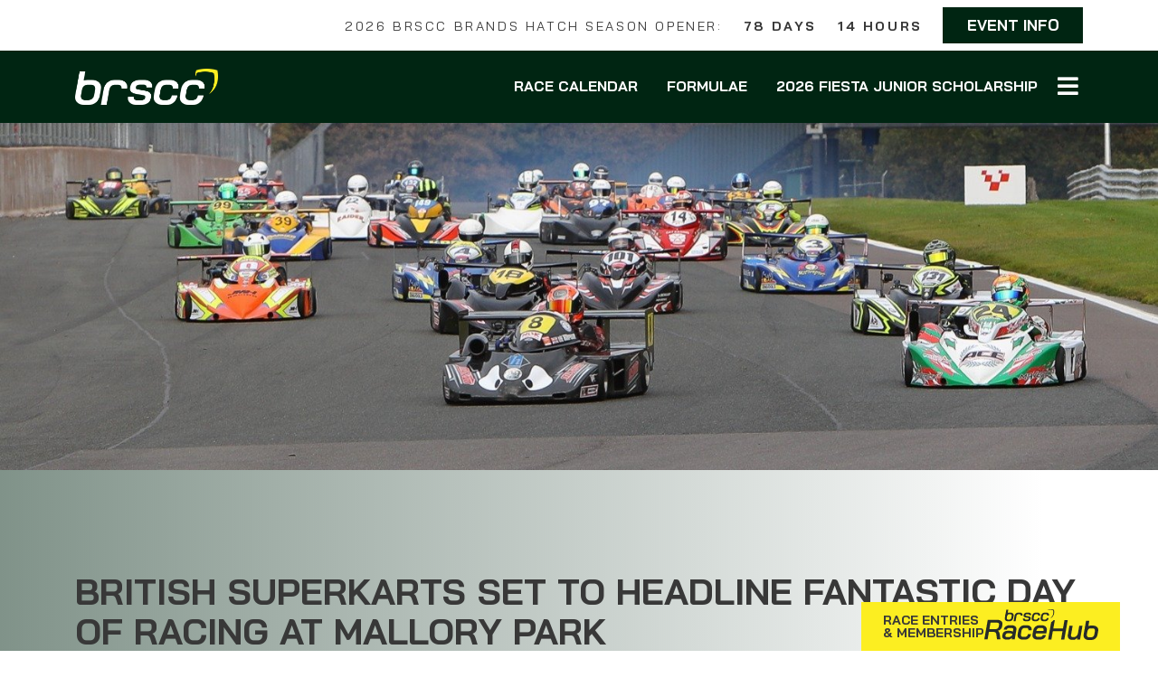

--- FILE ---
content_type: text/html; charset=UTF-8
request_url: https://brscc.co.uk/british-superkarts-set-to-headline-fantastic-day-of-racing-at-mallory-park/
body_size: 22047
content:
<!DOCTYPE HTML>
<html itemscope="itemscope" itemtype="http://schema.org/Article" lang="en-US" class="no-js">

<head>
	<title>BRSCC | BRITISH SUPERKARTS SET TO HEADLINE FANTASTIC DAY OF RACING AT MALLORY PARK</title>
	<meta charset="UTF-8" />
	<meta http-equiv="X-UA-Compatible" content="IE=edge,chrome=1">
	<meta name="viewport" content="width=device-width, initial-scale=1.0">
	<link rel="pingback" href="https://brscc.co.uk/xmlrpc.php" />

	<link rel="stylesheet" type="text/css" href="https://brscc.co.uk/wp-content/themes/BRSCC/style.css?ver=20210528679" />
	<link href="https://fonts.googleapis.com/icon?family=Material+Icons" rel="stylesheet">
	<link rel="stylesheet" href="//use.fontawesome.com/releases/v5.0.13/css/all.css" integrity="sha384-DNOHZ68U8hZfKXOrtjWvjxusGo9WQnrNx2sqG0tfsghAvtVlRW3tvkXWZh58N9jp" crossorigin="anonymous">

	<!-- Slick Slider -->
	<link rel="stylesheet" type="text/css" href="https://brscc.co.uk/wp-content/themes/BRSCC/slick/slick.css" />
	<link rel="stylesheet" type="text/css" href="https://brscc.co.uk/wp-content/themes/BRSCC/slick/slick-theme.css" />
	<!-- fonts -->
	<link rel="stylesheet" href="//pro.fontawesome.com/releases/v5.7.2/css/all.css" integrity="sha384-6jHF7Z3XI3fF4XZixAuSu0gGKrXwoX/w3uFPxC56OtjChio7wtTGJWRW53Nhx6Ev" crossorigin="anonymous">
	<link href="https://fonts.googleapis.com/css?family=Exo:200,200i,400,400i,700,700i|Montserrat:200,200i,300,300i,500,500i,700,700i" rel="stylesheet">

	<meta name="google-site-verification" content="KxKYYeXZEjkfue5AOs6x0UFTjYoXIf2MOxSiGkFMJww" />
	<title>BRITISH SUPERKARTS SET TO HEADLINE FANTASTIC DAY OF RACING AT MALLORY PARK &#8211; BRSCC</title>
<meta name='robots' content='max-image-preview:large' />
    <!-- Google Tag Manager -->
    <script>
        (function(w, d, s, l, i) {
            w[l] = w[l] || [];
            w[l].push({
                'gtm.start': new Date().getTime(),
                event: 'gtm.js'
            });
            var f = d.getElementsByTagName(s)[0],
                j = d.createElement(s),
                dl = l != 'dataLayer' ? '&l=' + l : '';
            j.async = true;
            j.src =
                'https://www.googletagmanager.com/gtm.js?id=' + i + dl;
            f.parentNode.insertBefore(j, f);
        })(window, document, 'script', 'dataLayer', 'GTM-WMLQGVSW');
    </script>
    <!-- End Google Tag Manager -->
<link rel='dns-prefetch' href='//ajax.googleapis.com' />
<link rel='dns-prefetch' href='//www.google.com' />
<link rel='dns-prefetch' href='//s.w.org' />
<link rel="alternate" type="application/rss+xml" title="BRSCC &raquo; Feed" href="https://brscc.co.uk/feed/" />
<link rel="alternate" type="application/rss+xml" title="BRSCC &raquo; Comments Feed" href="https://brscc.co.uk/comments/feed/" />
		<!-- This site uses the Google Analytics by MonsterInsights plugin v7.17.0 - Using Analytics tracking - https://www.monsterinsights.com/ -->
							<script src="//www.googletagmanager.com/gtag/js?id=UA-27374432-1"  type="text/javascript" data-cfasync="false"></script>
			<script type="text/javascript" data-cfasync="false">
				var mi_version = '7.17.0';
				var mi_track_user = true;
				var mi_no_track_reason = '';
				
								var disableStr = 'ga-disable-UA-27374432-1';

				/* Function to detect opted out users */
				function __gtagTrackerIsOptedOut() {
					return document.cookie.indexOf( disableStr + '=true' ) > - 1;
				}

				/* Disable tracking if the opt-out cookie exists. */
				if ( __gtagTrackerIsOptedOut() ) {
					window[disableStr] = true;
				}

				/* Opt-out function */
				function __gtagTrackerOptout() {
					document.cookie = disableStr + '=true; expires=Thu, 31 Dec 2099 23:59:59 UTC; path=/';
					window[disableStr] = true;
				}

				if ( 'undefined' === typeof gaOptout ) {
					function gaOptout() {
						__gtagTrackerOptout();
					}
				}
								window.dataLayer = window.dataLayer || [];
				if ( mi_track_user ) {
					function __gtagTracker() {dataLayer.push( arguments );}
					__gtagTracker( 'js', new Date() );
					__gtagTracker( 'set', {
						'developer_id.dZGIzZG' : true,
						                    });
					__gtagTracker( 'config', 'UA-27374432-1', {
						forceSSL:true,					} );
										window.gtag = __gtagTracker;										(
						function () {
							/* https://developers.google.com/analytics/devguides/collection/analyticsjs/ */
							/* ga and __gaTracker compatibility shim. */
							var noopfn = function () {
								return null;
							};
							var newtracker = function () {
								return new Tracker();
							};
							var Tracker = function () {
								return null;
							};
							var p = Tracker.prototype;
							p.get = noopfn;
							p.set = noopfn;
							p.send = function (){
								var args = Array.prototype.slice.call(arguments);
								args.unshift( 'send' );
								__gaTracker.apply(null, args);
							};
							var __gaTracker = function () {
								var len = arguments.length;
								if ( len === 0 ) {
									return;
								}
								var f = arguments[len - 1];
								if ( typeof f !== 'object' || f === null || typeof f.hitCallback !== 'function' ) {
									if ( 'send' === arguments[0] ) {
										var hitConverted, hitObject = false, action;
										if ( 'event' === arguments[1] ) {
											if ( 'undefined' !== typeof arguments[3] ) {
												hitObject = {
													'eventAction': arguments[3],
													'eventCategory': arguments[2],
													'eventLabel': arguments[4],
													'value': arguments[5] ? arguments[5] : 1,
												}
											}
										}
										if ( typeof arguments[2] === 'object' ) {
											hitObject = arguments[2];
										}
										if ( typeof arguments[5] === 'object' ) {
											Object.assign( hitObject, arguments[5] );
										}
										if ( 'undefined' !== typeof (
											arguments[1].hitType
										) ) {
											hitObject = arguments[1];
										}
										if ( hitObject ) {
											action = 'timing' === arguments[1].hitType ? 'timing_complete' : hitObject.eventAction;
											hitConverted = mapArgs( hitObject );
											__gtagTracker( 'event', action, hitConverted );
										}
									}
									return;
								}

								function mapArgs( args ) {
									var gaKey, hit = {};
									var gaMap = {
										'eventCategory': 'event_category',
										'eventAction': 'event_action',
										'eventLabel': 'event_label',
										'eventValue': 'event_value',
										'nonInteraction': 'non_interaction',
										'timingCategory': 'event_category',
										'timingVar': 'name',
										'timingValue': 'value',
										'timingLabel': 'event_label',
									};
									for ( gaKey in gaMap ) {
										if ( 'undefined' !== typeof args[gaKey] ) {
											hit[gaMap[gaKey]] = args[gaKey];
										}
									}
									return hit;
								}

								try {
									f.hitCallback();
								} catch ( ex ) {
								}
							};
							__gaTracker.create = newtracker;
							__gaTracker.getByName = newtracker;
							__gaTracker.getAll = function () {
								return [];
							};
							__gaTracker.remove = noopfn;
							__gaTracker.loaded = true;
							window['__gaTracker'] = __gaTracker;
						}
					)();
									} else {
										console.log( "" );
					( function () {
							function __gtagTracker() {
								return null;
							}
							window['__gtagTracker'] = __gtagTracker;
							window['gtag'] = __gtagTracker;
					} )();
									}
			</script>
				<!-- / Google Analytics by MonsterInsights -->
				<script type="text/javascript">
			window._wpemojiSettings = {"baseUrl":"https:\/\/s.w.org\/images\/core\/emoji\/13.1.0\/72x72\/","ext":".png","svgUrl":"https:\/\/s.w.org\/images\/core\/emoji\/13.1.0\/svg\/","svgExt":".svg","source":{"concatemoji":"https:\/\/brscc.co.uk\/wp-includes\/js\/wp-emoji-release.min.js?ver=5.8.12"}};
			!function(e,a,t){var n,r,o,i=a.createElement("canvas"),p=i.getContext&&i.getContext("2d");function s(e,t){var a=String.fromCharCode;p.clearRect(0,0,i.width,i.height),p.fillText(a.apply(this,e),0,0);e=i.toDataURL();return p.clearRect(0,0,i.width,i.height),p.fillText(a.apply(this,t),0,0),e===i.toDataURL()}function c(e){var t=a.createElement("script");t.src=e,t.defer=t.type="text/javascript",a.getElementsByTagName("head")[0].appendChild(t)}for(o=Array("flag","emoji"),t.supports={everything:!0,everythingExceptFlag:!0},r=0;r<o.length;r++)t.supports[o[r]]=function(e){if(!p||!p.fillText)return!1;switch(p.textBaseline="top",p.font="600 32px Arial",e){case"flag":return s([127987,65039,8205,9895,65039],[127987,65039,8203,9895,65039])?!1:!s([55356,56826,55356,56819],[55356,56826,8203,55356,56819])&&!s([55356,57332,56128,56423,56128,56418,56128,56421,56128,56430,56128,56423,56128,56447],[55356,57332,8203,56128,56423,8203,56128,56418,8203,56128,56421,8203,56128,56430,8203,56128,56423,8203,56128,56447]);case"emoji":return!s([10084,65039,8205,55357,56613],[10084,65039,8203,55357,56613])}return!1}(o[r]),t.supports.everything=t.supports.everything&&t.supports[o[r]],"flag"!==o[r]&&(t.supports.everythingExceptFlag=t.supports.everythingExceptFlag&&t.supports[o[r]]);t.supports.everythingExceptFlag=t.supports.everythingExceptFlag&&!t.supports.flag,t.DOMReady=!1,t.readyCallback=function(){t.DOMReady=!0},t.supports.everything||(n=function(){t.readyCallback()},a.addEventListener?(a.addEventListener("DOMContentLoaded",n,!1),e.addEventListener("load",n,!1)):(e.attachEvent("onload",n),a.attachEvent("onreadystatechange",function(){"complete"===a.readyState&&t.readyCallback()})),(n=t.source||{}).concatemoji?c(n.concatemoji):n.wpemoji&&n.twemoji&&(c(n.twemoji),c(n.wpemoji)))}(window,document,window._wpemojiSettings);
		</script>
		<style type="text/css">
img.wp-smiley,
img.emoji {
	display: inline !important;
	border: none !important;
	box-shadow: none !important;
	height: 1em !important;
	width: 1em !important;
	margin: 0 .07em !important;
	vertical-align: -0.1em !important;
	background: none !important;
	padding: 0 !important;
}
</style>
	<link rel='stylesheet' id='wp-block-library-css'  href='https://brscc.co.uk/wp-includes/css/dist/block-library/style.min.css?ver=5.8.12' type='text/css' media='all' />
<link rel='stylesheet' id='wc-blocks-vendors-style-css'  href='https://brscc.co.uk/wp-content/plugins/woocommerce/packages/woocommerce-blocks/build/wc-blocks-vendors-style.css?ver=5.5.1' type='text/css' media='all' />
<link rel='stylesheet' id='wc-blocks-style-css'  href='https://brscc.co.uk/wp-content/plugins/woocommerce/packages/woocommerce-blocks/build/wc-blocks-style.css?ver=5.5.1' type='text/css' media='all' />
<link rel='stylesheet' id='ap-fileuploader-animation-css'  href='https://brscc.co.uk/wp-content/plugins/accesspress-anonymous-post-pro/css/loading-animation.css?ver=5.8.12' type='text/css' media='all' />
<link rel='stylesheet' id='ap-fileuploader-css'  href='https://brscc.co.uk/wp-content/plugins/accesspress-anonymous-post-pro/css/fileuploader.css?ver=5.8.12' type='text/css' media='all' />
<link rel='stylesheet' id='ap-jquery-ui-style-css'  href='//ajax.googleapis.com/ajax/libs/jqueryui/1.8.2/themes/smoothness/jquery-ui.css?ver=5.8.12' type='text/css' media='all' />
<link rel='stylesheet' id='ap-tagit-styles-css'  href='https://brscc.co.uk/wp-content/plugins/accesspress-anonymous-post-pro/css/jquery.tagit.css?ver=5.8.12' type='text/css' media='all' />
<link rel='stylesheet' id='ap-tagit-ui-styles-css'  href='https://brscc.co.uk/wp-content/plugins/accesspress-anonymous-post-pro/css/tagit.ui-zendesk.css?ver=5.8.12' type='text/css' media='all' />
<link rel='stylesheet' id='ap-front-styles-css'  href='https://brscc.co.uk/wp-content/plugins/accesspress-anonymous-post-pro/css/frontend-style.css?ver=3.2.6' type='text/css' media='all' />
<link rel='stylesheet' id='ap-lightbox-css-css'  href='https://brscc.co.uk/wp-content/plugins/accesspress-anonymous-post-pro/lightbox/css/lightbox.css?ver=3.2.6' type='text/css' media='all' />
<link rel='stylesheet' id='contact-form-7-css'  href='https://brscc.co.uk/wp-content/plugins/contact-form-7/includes/css/styles.css?ver=5.5.6' type='text/css' media='all' />
<link rel='stylesheet' id='tnsb-my-site-style-css'  href='https://brscc.co.uk/wp-content/plugins/my-site-plugin/assets/css/style.css?ver=1.0.8' type='text/css' media='all' />
<link rel='stylesheet' id='rs-plugin-settings-css'  href='https://brscc.co.uk/wp-content/plugins/revslider/public/assets/css/settings.css?ver=5.4.8' type='text/css' media='all' />
<style id='rs-plugin-settings-inline-css' type='text/css'>
#rs-demo-id {}
</style>
<style id='woocommerce-inline-inline-css' type='text/css'>
.woocommerce form .form-row .required { visibility: visible; }
</style>
<link rel='stylesheet' id='select2_styles-css'  href='https://brscc.co.uk/wp-content/themes/BRSCC/assets/css/select2.min.css?ver=5.8.12' type='text/css' media='all' />
<link rel='stylesheet' id='fancybox3_styles-css'  href='https://brscc.co.uk/wp-content/themes/BRSCC/assets/css/jquery.fancybox.min.css?ver=5.8.12' type='text/css' media='all' />
<link rel='stylesheet' id='btnswitccss-css'  href='https://brscc.co.uk/wp-content/themes/BRSCC/assets/css/jquery.mswitch.css?ver=5.8.12' type='text/css' media='all' />
<link rel='stylesheet' id='main-css'  href='https://brscc.co.uk/wp-content/themes/BRSCC/assets/dist/style.cdcabd3d02a405a4dcd9.css?ver=1762944943' type='text/css' media='all' />
<link rel='stylesheet' id='tf-compiled-options-mobmenu-css'  href='https://brscc.co.uk/wp-content/uploads/dynamic-mobmenu.css?ver=2.8.2.2-756' type='text/css' media='all' />
<link rel='stylesheet' id='cf7cf-style-css'  href='https://brscc.co.uk/wp-content/plugins/cf7-conditional-fields/style.css?ver=2.4.11' type='text/css' media='all' />
<link rel='stylesheet' id='cssmobmenu-icons-css'  href='https://brscc.co.uk/wp-content/plugins/mobile-menu/includes/css/mobmenu-icons.css?ver=5.8.12' type='text/css' media='all' />
<link rel='stylesheet' id='cssmobmenu-css'  href='https://brscc.co.uk/wp-content/plugins/mobile-menu/includes/css/mobmenu.css?ver=2.8.2.2' type='text/css' media='all' />
<link rel='stylesheet' id='wapf-frontend-css'  href='https://brscc.co.uk/wp-content/plugins/advanced-product-fields-for-woocommerce-pro/assets/css/frontend.min.css?ver=1.8.1' type='text/css' media='all' />
<!--n2css--><script type='text/javascript' id='monsterinsights-frontend-script-js-extra'>
/* <![CDATA[ */
var monsterinsights_frontend = {"js_events_tracking":"true","download_extensions":"doc,pdf,ppt,zip,xls,docx,pptx,xlsx","inbound_paths":"[]","home_url":"https:\/\/brscc.co.uk","hash_tracking":"false","ua":"UA-27374432-1"};
/* ]]> */
</script>
<script type='text/javascript' src='https://brscc.co.uk/wp-content/plugins/google-analytics-for-wordpress/assets/js/frontend-gtag.min.js?ver=7.17.0' id='monsterinsights-frontend-script-js'></script>
<script type='text/javascript' src='https://brscc.co.uk/wp-content/plugins/jquery-updater/js/jquery-3.6.0.min.js?ver=3.6.0' id='jquery-core-js'></script>
<script type='text/javascript' src='https://brscc.co.uk/wp-content/plugins/jquery-updater/js/jquery-migrate-3.3.2.min.js?ver=3.3.2' id='jquery-migrate-js'></script>
<script type='text/javascript' src='//ajax.googleapis.com/ajax/libs/jqueryui/1.9.2/jquery-ui.min.js?ver=5.8.12' id='ap-jquery-ui-js'></script>
<script type='text/javascript' src='https://brscc.co.uk/wp-content/plugins/accesspress-anonymous-post-pro/js/tag-it.js?ver=3.2.6' id='ap-tagit-js-js'></script>
<script type='text/javascript' src='https://brscc.co.uk/wp-content/plugins/accesspress-anonymous-post-pro/js/tag-it-custom.js?ver=3.2.6' id='ap-tagit-custom-js-js'></script>
<script type='text/javascript' src='https://brscc.co.uk/wp-content/plugins/accesspress-anonymous-post-pro/js/fileuploader.js?ver=5.8.12' id='ap-fileuploader-js'></script>
<script type='text/javascript' src='https://brscc.co.uk/wp-content/plugins/accesspress-anonymous-post-pro/lightbox/js/lightbox.js?ver=3.2.6' id='ap-lightbox-js-js'></script>
<script type='text/javascript' src='https://brscc.co.uk/wp-includes/js/jquery/ui/core.min.js?ver=1.12.1' id='jquery-ui-core-js'></script>
<script type='text/javascript' src='https://brscc.co.uk/wp-includes/js/jquery/ui/datepicker.min.js?ver=1.12.1' id='jquery-ui-datepicker-js'></script>
<script type='text/javascript' id='jquery-ui-datepicker-js-after'>
jQuery(document).ready(function(jQuery){jQuery.datepicker.setDefaults({"closeText":"Close","currentText":"Today","monthNames":["January","February","March","April","May","June","July","August","September","October","November","December"],"monthNamesShort":["Jan","Feb","Mar","Apr","May","Jun","Jul","Aug","Sep","Oct","Nov","Dec"],"nextText":"Next","prevText":"Previous","dayNames":["Sunday","Monday","Tuesday","Wednesday","Thursday","Friday","Saturday"],"dayNamesShort":["Sun","Mon","Tue","Wed","Thu","Fri","Sat"],"dayNamesMin":["S","M","T","W","T","F","S"],"dateFormat":"MM d, yy","firstDay":1,"isRTL":false});});
</script>
<script type='text/javascript' id='ap-frontend-js-js-extra'>
/* <![CDATA[ */
var ap_fileuploader = {"upload_url":"https:\/\/brscc.co.uk\/wp-admin\/admin-ajax.php","nonce":"62a1f2b18a"};
var ap_form_required_message = "This field is required";
var ap_captcha_error_message = "Sum is not correct.";
/* ]]> */
</script>
<script type='text/javascript' src='https://brscc.co.uk/wp-content/plugins/accesspress-anonymous-post-pro/js/frontend.js?ver=3.2.6' id='ap-frontend-js-js'></script>
<script type='text/javascript' id='my_custom_script-js-extra'>
/* <![CDATA[ */
var tnsb_js_obj = {"ajaxurl":"https:\/\/brscc.co.uk\/wp-admin\/admin-ajax.php","t20_bulletin_url":"https:\/\/brscc.co.uk\/noticeboard-2020","default_season":"156","cat_field_id":"3890","bulletin_ninja_form_id":"96","season":"156","event":""};
/* ]]> */
</script>
<script type='text/javascript' src='https://brscc.co.uk/wp-content/plugins/my-site-plugin/assets/js/my_custom_script.js?ver=1.0.5' id='my_custom_script-js'></script>
<script type='text/javascript' src='https://brscc.co.uk/wp-content/plugins/revslider/public/assets/js/jquery.themepunch.tools.min.js?ver=5.4.8' id='tp-tools-js'></script>
<script type='text/javascript' src='https://brscc.co.uk/wp-content/plugins/revslider/public/assets/js/jquery.themepunch.revolution.min.js?ver=5.4.8' id='revmin-js'></script>
<script type='text/javascript' src='https://brscc.co.uk/wp-content/plugins/mobile-menu/includes/js/mobmenu.js?ver=2.8.2.2' id='mobmenujs-js'></script>
<link rel="https://api.w.org/" href="https://brscc.co.uk/wp-json/" /><link rel="alternate" type="application/json" href="https://brscc.co.uk/wp-json/wp/v2/posts/34926" /><link rel="EditURI" type="application/rsd+xml" title="RSD" href="https://brscc.co.uk/xmlrpc.php?rsd" />
<link rel="wlwmanifest" type="application/wlwmanifest+xml" href="https://brscc.co.uk/wp-includes/wlwmanifest.xml" /> 
<meta name="generator" content="WordPress 5.8.12" />
<meta name="generator" content="WooCommerce 5.6.0" />
<link rel="canonical" href="https://brscc.co.uk/british-superkarts-set-to-headline-fantastic-day-of-racing-at-mallory-park/" />
<link rel='shortlink' href='https://brscc.co.uk/?p=34926' />
<link rel="alternate" type="application/json+oembed" href="https://brscc.co.uk/wp-json/oembed/1.0/embed?url=https%3A%2F%2Fbrscc.co.uk%2Fbritish-superkarts-set-to-headline-fantastic-day-of-racing-at-mallory-park%2F" />
<link rel="alternate" type="text/xml+oembed" href="https://brscc.co.uk/wp-json/oembed/1.0/embed?url=https%3A%2F%2Fbrscc.co.uk%2Fbritish-superkarts-set-to-headline-fantastic-day-of-racing-at-mallory-park%2F&#038;format=xml" />
	<noscript><style>.woocommerce-product-gallery{ opacity: 1 !important; }</style></noscript>
	<meta name="generator" content="Powered by Slider Revolution 5.4.8 - responsive, Mobile-Friendly Slider Plugin for WordPress with comfortable drag and drop interface." />
<link rel="icon" href="https://brscc.co.uk/wp-content/uploads/2022/02/cropped-android-chrome-192x192-1-32x32.png" sizes="32x32" />
<link rel="icon" href="https://brscc.co.uk/wp-content/uploads/2022/02/cropped-android-chrome-192x192-1-192x192.png" sizes="192x192" />
<link rel="apple-touch-icon" href="https://brscc.co.uk/wp-content/uploads/2022/02/cropped-android-chrome-192x192-1-180x180.png" />
<meta name="msapplication-TileImage" content="https://brscc.co.uk/wp-content/uploads/2022/02/cropped-android-chrome-192x192-1-270x270.png" />
<script type="text/javascript">function setREVStartSize(e){									
						try{ e.c=jQuery(e.c);var i=jQuery(window).width(),t=9999,r=0,n=0,l=0,f=0,s=0,h=0;
							if(e.responsiveLevels&&(jQuery.each(e.responsiveLevels,function(e,f){f>i&&(t=r=f,l=e),i>f&&f>r&&(r=f,n=e)}),t>r&&(l=n)),f=e.gridheight[l]||e.gridheight[0]||e.gridheight,s=e.gridwidth[l]||e.gridwidth[0]||e.gridwidth,h=i/s,h=h>1?1:h,f=Math.round(h*f),"fullscreen"==e.sliderLayout){var u=(e.c.width(),jQuery(window).height());if(void 0!=e.fullScreenOffsetContainer){var c=e.fullScreenOffsetContainer.split(",");if (c) jQuery.each(c,function(e,i){u=jQuery(i).length>0?u-jQuery(i).outerHeight(!0):u}),e.fullScreenOffset.split("%").length>1&&void 0!=e.fullScreenOffset&&e.fullScreenOffset.length>0?u-=jQuery(window).height()*parseInt(e.fullScreenOffset,0)/100:void 0!=e.fullScreenOffset&&e.fullScreenOffset.length>0&&(u-=parseInt(e.fullScreenOffset,0))}f=u}else void 0!=e.minHeight&&f<e.minHeight&&(f=e.minHeight);e.c.closest(".rev_slider_wrapper").css({height:f})					
						}catch(d){console.log("Failure at Presize of Slider:"+d)}						
					};</script>
		<style type="text/css" id="wp-custom-css">
			.half.blogposts.newsboard-sc {
    display: flex;
    flex-wrap: wrap;
}
.half.blogposts.newsboard-sc .newsboard{
	min-height:0;
	    border: 1px solid #838283;
    padding: 15px;
    box-sizing: border-box;


}
.d-input-hd {
    margin-top: 10px !important;
	
    transform: translateY(-10px);
}
div#nf-error-2172 {
    position: absolute;
    bottom: -65px;
}

.d-meta {
    display: flex;
    justify-content: space-between;
    flex-wrap: wrap;
	margin-bottom: 20px;
/* 	font-size:12px */
}
.d-cat a {
    color: #838283;
}
.half.blogposts.newsboard-sc .newsboard h4{
	height:auto !important;
}
.half.blogposts.newsboard-sc .button {
    width: 100%;
/* 	    border: solid 1px #FFD800; */
	margin-bottom:10px;
	
}
.half.blogposts.newsboard-sc .newsboard .news-excerpt {
    height: auto;
}

input#submit_cardsave_payment_form {
    background: #fed800;
    padding: 16px;
}
input#submit_cardsave_payment_form {
    background: #fed800;
    padding: 16px;
    font-family: 'exo';
    text-transform: uppercase;
    font-style: italic;
    border: none;
    display: inline-table;
    float: left;
    margin-right: 10px;
    font-size: 16px;
    font-weight: 700;
    /* border-radius: 0px; */
    /* padding: 16px; */
    font-size: 20px;
    font-weight: 500;
    color: #000;
    line-height: 20px;
}
#nf-form-56-cont .nf-field-element {
    position: relative;
}
#nf-form-56-cont .nf-fu-progress, #nf-form-56-cont .files_uploaded {
    max-width: 70%;
}
#nf-form-56-cont .file_upload-wrap input.nf-element {
    padding: 0;
}
#nf-form-56-cont .nf-form-content{
	max-width:570px;
}
#nf-form-56-cont  .nf-fu-fileinput-button{
	position:absolute;
	right:0
}
/* #nf-form-56-cont .nf-form-content input[type="button"], */
#nf-form-56-cont  .nf-fu-fileinput-button{
	color:#fff !important;
	background:#707070 !important;
	border-radius:0;
	font-style:normal;
	padding-left:20px;
	padding-right:20px;
	border:solid 1px;
}
.listcheckbox-container select{
	width:100%;
}
/* #nf-form-56-cont .nf-field-label label {
    font-size: 18px;
    font-weight: normal;
	font-style:normal;
	text-transform: none;
} */
.d-mess{
	margin-top:20px;
}
.d-mess span{
	font-size:30px;
	color:#000000;
	font-weight:bold;
}
.d-mess p {
	    line-height: 24px;
	font-size:22px;
    margin-bottom: 0;
}


@media (min-width:621px){
	.half.blogposts.newsboard-sc .col	{
	padding-bottom:80px !important;
}
.half.blogposts.newsboard-sc .btn {
    position: absolute;
    bottom: 5px;
	      width: calc(100% - 30px);
}

}


.topbar .button.slope2.color1bg.black {display: none;}

	
.grecaptcha-badge { visibility: hidden; }
		</style>
		
	<!-- Hotjar Tracking Code for https://brscc.co.uk/ -->
	<script>
		(function(h, o, t, j, a, r) {
			h.hj = h.hj || function() {
				(h.hj.q = h.hj.q || []).push(arguments)
			};
			h._hjSettings = {
				hjid: 2638305,
				hjsv: 6
			};
			a = o.getElementsByTagName('head')[0];
			r = o.createElement('script');
			r.async = 1;
			r.src = t + h._hjSettings.hjid + j + h._hjSettings.hjsv;
			a.appendChild(r);
		})(window, document, 'https://static.hotjar.com/c/hotjar-', '.js?sv=');
	</script>
</head>

<body class="post-template-default single single-post postid-34926 single-format-standard theme-BRSCC woocommerce-no-js british-superkarts-set-to-headline-fantastic-day-of-racing-at-mallory-park  mob-menu-slideout-over" itemscope itemtype="http://schema.org/WebPage">
	    <!-- Google Tag Manager (noscript) -->
    <noscript><iframe src="https://www.googletagmanager.com/ns.html?id=GTM-WMLQGVSW"
            height="0" width="0" style="display:none;visibility:hidden"></iframe></noscript>
    <!-- End Google Tag Manager (noscript) -->
<header id="main-header" class="site-header" itemscope itemtype="http://schema.org/WPHeader">

    <div class="site-header__topbar topbar guttered" data-theme="default">
        <p class="main m-0 text-end" data-interval="">
            
                <span class="topbar__content letter-space jam up">
                                            <span>2026 BRSCC BRANDS HATCH SEASON OPENER:</span>&emsp;
                        <span class="topbar__time">
                            <span class="next-event-days bold">78 Days</span>&emsp;<span class="small-down">|&emsp;</span>
                            <span class="next-event-hours bold">14 Hours </span>
                            <span style="display:none;" class="next-event-minutes">15</span>
                            <span style="display:none;"> MINUTES </span>
                        </span>
                                    </span>

                <span class="topbar__buttons">
                        <a href="https://brscc.co.uk/events/2026-brscc-brands-hatch-season-opener/" class="button" rel="bookmark">Event Info</a>
                                        </span>
                    </p>
    </div>

    <div class="site-header__main navbar guttered" data-theme="dark">
        <div class="main flex">

            <a class="site-header__logo" href="https://brscc.co.uk">
                <div class="logo" style="background-image:url('https://brscc.co.uk/wp-content/themes/BRSCC/img/brscc-logo-light.png');"></div>
            </a>

            <nav class="site-header__nav">
                <ul class="site-header__nav-list flex">
                    <!-- Race Calendar Dropdown -->
                    <li class="site-header__nav-item dropdown">
                        <a class="dropbtn" href="/events">Race Calendar</a>
                        <div class="dropdown-content" data-theme="dark">
                            <div class="guttered">
                                <div class="main">
                                    <div class="half flex-a-c">
                                        <div class="col">
                                            <div class="next-event-box content">
                                                                                                    <hgroup class="jam up content--small">
                                                        <div class="heading--small reg"><b>Next Event</b> Brands Hatch Indy Circuit</div>
                                                        <div class="heading--large bold">2026 BRSCC BRANDS HATCH SEASON OPENER</div>
                                                        <div class="heading--small bold">11 Apr 2026 - 12 Apr 2026</div>
                                                    </hgroup>

                                                    
                                                    <p></p>

                                                    <div class="inline-buttons">
                                                            <a href="https://brscc.co.uk/events/2026-brscc-brands-hatch-season-opener/" class="button" rel="bookmark">Event Info</a>
                                                                                                                </div>

                                                    <div class="clear"></div>
                                                                                            </div>
                                        </div>

                                        <div class="col calendar-dropdown">
                                            <table>
                                                <tr class="tr">
                                                    <th>Upcoming Events</th>
                                                    <th></th>
                                                </tr>
                                                                                                    <tr>
                                                        <td>
                                                            <a href="https://brscc.co.uk/events/2026-brscc-brands-hatch-season-opener/">
                                                                Brands Hatch Indy Circuit                                                            </a>
                                                        </td>
                                                        <td>11 Apr 2026</td>
                                                    </tr>
                                                                                                    <tr>
                                                        <td>
                                                            <a href="https://brscc.co.uk/events/2026-brscc-nw-centre-season-opener/">
                                                                Oulton Park International Circuit                                                            </a>
                                                        </td>
                                                        <td>11 Apr 2026</td>
                                                    </tr>
                                                                                                    <tr>
                                                        <td>
                                                            <a href="https://brscc.co.uk/events/2026-brscc-snetterton-season-opener/">
                                                                Snetterton 300 Circuit                                                            </a>
                                                        </td>
                                                        <td>18 Apr 2026</td>
                                                    </tr>
                                                                                                    <tr>
                                                        <td>
                                                            <a href="https://brscc.co.uk/events/2026-british-gt-championship-round-1/">
                                                                Silverstone Grand Prix Circuit                                                            </a>
                                                        </td>
                                                        <td>25 Apr 2026</td>
                                                    </tr>
                                                                                                    <tr>
                                                        <td>
                                                            <a href="https://brscc.co.uk/events/classic-minis-castle-combe-race-weekend/">
                                                                CASTLE COMBE Circuit                                                            </a>
                                                        </td>
                                                        <td>04 May 2026</td>
                                                    </tr>
                                                                                                    <tr>
                                                        <td>
                                                            <a href="https://brscc.co.uk/events/2026-brscc-snetterton-spring-race-weekend/">
                                                                Snetterton 200 International Circuit                                                            </a>
                                                        </td>
                                                        <td>09 May 2026</td>
                                                    </tr>
                                                                                            </table>

                                            <a href="/events/" class="button">More Events</a>
                                        </div>
                                    </div>
                                </div>
                            </div>
                        </div>
                    </li>

                    <!-- Formulae Menu item -->
                    <li class="site-header__nav-item dropdown">
                        <a class="dropbtn" href="/formulae">Formulae</a>
                        <div class="formulae-dropdown-content dropdown-content" data-theme="dark">
                            <div class="guttered">
                                <div class="main">
                                    <div class="third">
                                        <div class="col" style="animation:fadein 0.5s;animation-delay:0.4s; animation-fill-mode:forwards;opacity:0;">
                                            <a href="https://brscc.co.uk/formulae">Formulae</a>
                                            <p>Take a look at the wide range of championships and series on offer which cater to a wide variety of categories, budgets and skill levels. See the full list or select one of our four disciplines
</p>
                                            <a href="https://brscc.co.uk/formulae" class="button">SHOW ALL FORMULAE</a>
                                        </div>
                                        <div class="col" style="animation:fadein 0.5s;animation-delay:0.6s; animation-fill-mode:forwards;opacity:0;">
                                            <a href="/formulae/?filter-formulae-class=GT%20%26%20Touring%20Cars">GT & Touring Cars</a>
                                            <p>The pinnacle of the BRSCC’s portfolio sees high-performance GT and touring cars race on some of the finest circuits the UK and Europe has to offer, providing a suitable environment for both professional and amateur drivers.</p>
                                        </div>
                                        <div class="col" style="animation:fadein 0.5s;animation-delay:0.7s; animation-fill-mode:forwards;opacity:0;">
                                            <a href="/formulae/?filter-formulae-class=Single%20Seaters">Single Seaters</a>
                                            <p>You’ll find a raw and pure racing experience competing in a single seater, which is the truest representation of a racing car. Catergories like Formula Ford can teach drivers all there is to know about circuit driving and racing.</p>
                                        </div>
                                        <div class="col"></div>
                                        <div class="col" style="animation:fadein 0.5s;animation-delay:0.8s; animation-fill-mode:forwards;opacity:0;">
                                            <a href="/formulae/?filter-formulae-class=Saloon%20%26%20Production%20Cars">Saloon & Production Cars</a>
                                            <p>This is the simplest and most cost effective way to start your racing career, with championships and series catering to all levels of racing experience. Novice drivers and experienced racers go head to head in a variety of makes and models.</p>
                                        </div>
                                        <div class="col" style="animation:fadein 0.5s;animation-delay:0.9s; animation-fill-mode:forwards;opacity:0;">
                                            <a href="/formulae/?filter-formulae-class=Sports%20Cars">Sports Cars</a>
                                            <p>High performance racing at its best, sports cars give all drivers a real chance to make a step up in their careers. Expect to compete in cars such as Caterhams, Porsches or even sports prototypes such as a Radical.</p>
                                        </div>
                                    </div>
                                </div>
                            </div>
                        </div>
                    </li>

                    <li id="menu-item-85486" class="menu-item menu-item-type-custom menu-item-object-custom menu-item-85486"><a href="https://brscc.co.uk/events/brscc-fiesta-junior-scholarship-2026/">2026 Fiesta Junior Scholarship</a></li>
                </ul>
            </nav>

                            <div class="site-header__dropdown dropdown" id="burgerdp">
                    <div class="dropbtn burger heyou"><i class="fas fa-bars"></i></div>
                    <div id="site-main-dropdown-menu" class="dropdown-content guttered"><ul id="menu-main-dropdown" class="main grid--medium jam up" data-theme="dark"><li id="menu-item-85383" class="menu-item menu-item-type-post_type menu-item-object-page menu-item-85383"><a href="https://brscc.co.uk/news/">News</a></li>
<li id="menu-item-85384" class="menu-item menu-item-type-post_type menu-item-object-page menu-item-85384"><a href="https://brscc.co.uk/start-racing/">Start Racing</a></li>
<li id="menu-item-85385" class="menu-item menu-item-type-post_type menu-item-object-page menu-item-85385"><a href="https://brscc.co.uk/store/">Store</a></li>
<li id="menu-item-85386" class="menu-item menu-item-type-post_type menu-item-object-page menu-item-85386"><a href="https://brscc.co.uk/about-brscc/">About BRSCC</a></li>
<li id="menu-item-85387" class="menu-item menu-item-type-post_type_archive menu-item-object-circuits menu-item-85387"><a href="https://brscc.co.uk/circuits/">Race Circuits</a></li>
<li id="menu-item-85388" class="menu-item menu-item-type-post_type menu-item-object-page menu-item-85388"><a href="https://brscc.co.uk/management-development/">Event &#038; Formulae Management</a></li>
<li id="menu-item-85389" class="menu-item menu-item-type-post_type menu-item-object-page menu-item-85389"><a href="https://brscc.co.uk/marshalling/">Marshalling</a></li>
<li id="menu-item-85390" class="menu-item menu-item-type-custom menu-item-object-custom menu-item-85390"><a href="https://noticeboard.brscc.co.uk/">Notice Board</a></li>
<li id="menu-item-85391" class="menu-item menu-item-type-post_type menu-item-object-page menu-item-85391"><a href="https://brscc.co.uk/centres-and-contacts/">Centres &#038; Contacts</a></li>
<li class="menu-item"><form role="search" method="get" class="search-form" action="https://brscc.co.uk/">
	<label>
		<div type="" class="search-submit" value="Search" /><i class="fas fa-search"></i></div>
		<input type="search" class="search-field" placeholder="Search" value="" name="s" title="Search for:" />
	</label>
</form>
</li></ul></div>                </div>
                    </div>
    </div>

</header>

<a class="site-header__phone" href="tel:01732780100" aria-label="Call BRSCC">
    <i class="fa fa-phone"></i>
</a>

<div id="page">
<div class="hero--image" style="background-image:url('https://brscc.co.uk/wp-content/uploads/2021/05/superkart-web-hero-cover.jpeg');" data-theme="dark"></div>

<div class="space guttered">
	<div class="main">

		<article>

				    <h1>BRITISH SUPERKARTS SET TO HEADLINE FANTASTIC DAY OF RACING AT MALLORY PARK</h1>
			<time class="dark" datetime="05-22-2021" pubdate>May 22, 2021 - Scott-W</time>
          <br>
			<div class="dark single-hcats">CATEGORIES: <span class="black" ><ul class="post-categories">
	<li><a href="https://brscc.co.uk/category/geoff-page-engineering-super-classic-pre-99-formula-ford-championship/" rel="category tag">Geoff Page Engineering Super Classic Pre '99 Formula Ford Championship</a></li></ul></span></div>
			<div class="cont fl mb50">
				<p>The British Racing &amp; Sports Car Club gets set to complete the trifecta of opening race weekends to begin its 2021 season with an exciting day of racing in store at Mallory Park in Leicestershire. This will be the first of two visits to the Midlands circuit with three championships and series getting underway at last, while another makes its second trip of the month to continue where it left off.</p>
<p>Headlining the day’s events will be the opening three races of the Motorsport UK British Superkart Championship. Now officially supported and run by the UK’s governing body for motorsport, this championship will see some of the craziest drivers and machines racing flat out around Mallory Park’s high-speed 1.35 mile layout. With a range of different chassis and engine combinations available and four classes racing on track at the same time, these incredibly quick gearbox karts can hit speeds of up to 150mph ensure that this will be some of the fastest and more breath-taking racing you’ll see at this meeting!</p>
<p>One collective that will be experiencing a race weekend for the very first time are the racing rookies of the amazing Caterham Academy. Every year, Caterham Motorsport brings a brand new group of regular people into their ranks and turns them into two groups of fully fledged racing drivers by season’s end. At this early stage in their racing careers, the 2021 Academy racers will have already passed their ARDS test, completed a handling day, a test day, a setup day and their first competitive event in a sprint at Curborough. Now comes the next test in their first ever circuit racing start, with both the Green Group and White Group contesting a race each. This will also be their first ever racing start, so watching them head down to the first corner for the very first time as a pack is going to be fascinating to see. We wish them all the very best of luck!</p>
<p>Out of the four formulae that are racing here this weekend, one has not only already completed their opening rounds, but also already done so at Mallory Park. The Avon Tyres Northern &amp; Super Classic Formula Ford Championship is now two races into its 2021 schedule and is ready to roll again at the same venue they competed at some three weeks ago. All five classes saw the same driver take a double victory, with Joey Foster, Chris Hodgen, “Juiceie Bruceie”, Jordan Harrison and Simon Hadfield each taking maximum points respectively and those who are back in action this weekend will be looking to hold on to their advantage. Drivers will again be going for a portion of a £2,000 prize money pot for class winners (number of starters per class permitting) and a prize draw for a free Mallory Park test day voucher, so there’ll be plenty of incentives to go for the win!</p>
<p>A paddock that’s no stranger to racing on BRSCC weekends but is making its first appearance under the club’s banner in 2021 is the Track Attack Race Club, a collection of series that compete on track other in an exciting multi-class affair. Track Attack mainly caters to French, German, Japanese and Asian machinery, with individual contests within including the Tricolore Trophy, Nippon Challenge, Multi Marques and Deutsche Marks Cup. Also on the same grid will be the increasingly popular 206 GTi Production Cup for those potent little Peugeots, as well as the Classic VW Cup who joins Track Attack this year and the new TT Challenge which is dedicated to the original first generation Audi TT. With a bumper grid expected for their first appearance of the year across all the classes and series, we’re in for an absolute treat on Saturday afternoon!</p>
<p><em><strong>Scott Woodwiss</strong></em></p>
			</div>

			<div class="sidebar fr mb50">
				<div class="greybg sidenav mb35">
					<h4>NEWS CATEGORIES</h4>
					<ul>
					<li><a href="/news/">Latest News</a></li>
						<li class="cat-item cat-item-298"><a href="https://brscc.co.uk/category/ginetta-gt-championship/">Ginetta GT Championship</a>
</li>
	<li class="cat-item cat-item-141"><a href="https://brscc.co.uk/category/modified-ford-series/">Modified Ford Series</a>
</li>
	<li class="cat-item cat-item-142"><a href="https://brscc.co.uk/category/zeo-prototype-series/">ZEO Prototype Series</a>
</li>
	<li class="cat-item cat-item-154"><a href="https://brscc.co.uk/category/pbs-brakes-supersport-endurance-cup/">PBS Brakes SuperSport Endurance Cup</a>
</li>
	<li class="cat-item cat-item-190"><a href="https://brscc.co.uk/category/race-of-remembrance/">Race of Remembrance</a>
</li>
	<li class="cat-item cat-item-314"><a href="https://brscc.co.uk/category/recruitment/">Recruitment</a>
</li>
	<li class="cat-item cat-item-213"><a href="https://brscc.co.uk/category/brscc-evolution-trophy/">BRSCC Evolution Trophy</a>
</li>
	<li class="cat-item cat-item-208"><a href="https://brscc.co.uk/category/ricci-concept-classic-vw-cup/">Ricci Concept Classic VW Cup</a>
</li>
	<li class="cat-item cat-item-209"><a href="https://brscc.co.uk/category/demon-tweeks-audi-tt-cup-racing-championship/">Audi TT Cup</a>
</li>
	<li class="cat-item cat-item-210"><a href="https://brscc.co.uk/category/formula-foundation/">Formula Foundation</a>
</li>
	<li class="cat-item cat-item-211"><a href="https://brscc.co.uk/category/tcr-uk-touring-car-championship/">TCR UK Touring Car Championship</a>
</li>
	<li class="cat-item cat-item-212"><a href="https://brscc.co.uk/category/milltek-sport-civic-cup/">Milltek Sport Civic Cup</a>
</li>
	<li class="cat-item cat-item-297"><a href="https://brscc.co.uk/category/ginetta-junior-championship/">Ginetta Junior Championship</a>
</li>
	<li class="cat-item cat-item-216"><a href="https://brscc.co.uk/category/mg-metro-cup/">MG Metro Cup</a>
</li>
	<li class="cat-item cat-item-299"><a href="https://brscc.co.uk/category/ginetta-gt-academy/">Ginetta GT Academy</a>
</li>
	<li class="cat-item cat-item-307"><a href="https://brscc.co.uk/category/fiesta-junior-scholarship/">Fiesta Junior Scholarship</a>
</li>
	<li class="cat-item cat-item-313"><a href="https://brscc.co.uk/category/brscc-bmw-supercup-championship/">BRSCC BMW SuperCup Championship</a>
</li>
	<li class="cat-item cat-item-309"><a href="https://brscc.co.uk/category/mg-cockshoot-cup/">MG Cockshoot Cup</a>
</li>
	<li class="cat-item cat-item-310"><a href="https://brscc.co.uk/category/fix-a-wheel-production-cup/">Fix A Wheel Production Cup</a>
</li>
	<li class="cat-item cat-item-320"><a href="https://brscc.co.uk/category/classic-mini-racing-uk/">Classic Mini Racing UK</a>
</li>
	<li class="cat-item cat-item-311"><a href="https://brscc.co.uk/category/brscc-pro-sports-sprint-series/">BRSCC Pro Sports Sprint Series</a>
</li>
	<li class="cat-item cat-item-312"><a href="https://brscc.co.uk/category/silverlake-ds3-cup/">Silverlake DS3 Cup</a>
</li>
	<li class="cat-item cat-item-321"><a href="https://brscc.co.uk/category/caterham-graduates-racing-club/">Caterham Graduates Racing Club</a>
</li>
	<li class="cat-item cat-item-322"><a href="https://brscc.co.uk/category/classic-2cv-racing/">Classic 2CV Racing</a>
</li>
	<li class="cat-item cat-item-334"><a href="https://brscc.co.uk/category/volkswagen-audi-racing-championship/">Volkswagen Audi Racing Championship</a>
</li>
	<li class="cat-item cat-item-335"><a href="https://brscc.co.uk/category/racingline-volkswagen-audi-racing-championship/">RacingLine Volkswagen Audi Racing Championship</a>
</li>
	<li class="cat-item cat-item-26"><a href="https://brscc.co.uk/category/brscc-fiesta-junior-championship/">BRSCC Fiesta Junior Championship</a>
</li>
	<li class="cat-item cat-item-4"><a href="https://brscc.co.uk/category/w-series/">W Series</a>
</li>
	<li class="cat-item cat-item-199"><a href="https://brscc.co.uk/category/brscc-bmw-1-series-supercup/">BRSCC BMW 1 Series SuperCup</a>
</li>
	<li class="cat-item cat-item-219"><a href="https://brscc.co.uk/category/mini-miglias/">Mini Miglias</a>
</li>
	<li class="cat-item cat-item-11"><a href="https://brscc.co.uk/category/brscc-formula-ford-festival/">BRSCC Formula Ford Festival</a>
</li>
	<li class="cat-item cat-item-13"><a href="https://brscc.co.uk/category/geoff-page-engineering-super-classic-pre-99-formula-ford-championship/">Geoff Page Engineering Super Classic Pre &#039;99 Formula Ford Championship</a>
</li>
	<li class="cat-item cat-item-14"><a href="https://brscc.co.uk/category/national-formula-ford-championship/">National Formula Ford Championship</a>
</li>
	<li class="cat-item cat-item-201"><a href="https://brscc.co.uk/category/silverlake-c1-endurance-series/">Silverlake C1 Endurance Series</a>
</li>
	<li class="cat-item cat-item-17"><a href="https://brscc.co.uk/category/nankang-tyre-bmw-compact-cup/">Nankang Tyre BMW Compact Cup</a>
</li>
	<li class="cat-item cat-item-19"><a href="https://brscc.co.uk/category/vinyl-detail-fiesta-st150-challenge/">Vinyl Detail Fiesta ST150 Challenge</a>
</li>
	<li class="cat-item cat-item-20"><a href="https://brscc.co.uk/category/funcup-endurance-championship/">Fun Cup Endurance Championship</a>
</li>
	<li class="cat-item cat-item-23"><a href="https://brscc.co.uk/category/clapham-north-mot-mazda-mx-5-supercup/">Clapham North MOT Mazda MX-5 SuperCup</a>
</li>
	<li class="cat-item cat-item-25"><a href="https://brscc.co.uk/category/kent-models-mazda-mx-5-championship/">Kent Models Mazda MX-5 Championship</a>
</li>
	<li class="cat-item cat-item-1"><a href="https://brscc.co.uk/category/uncategorized/">Uncategorized</a>
</li>
	<li class="cat-item cat-item-27"><a href="https://brscc.co.uk/category/airtec-motorsport-fiesta-st240-championship/">AIRTEC Motorsport Fiesta ST240 Championship</a>
</li>
	<li class="cat-item cat-item-31"><a href="https://brscc.co.uk/category/british-gt-championship/">British GT Championship</a>
</li>
	<li class="cat-item cat-item-36"><a href="https://brscc.co.uk/category/general-motorsport/">General Motorsport News</a>
</li>
	<li class="cat-item cat-item-218"><a href="https://brscc.co.uk/category/mini-se7ens/">Mini Se7ens</a>
</li>
	<li class="cat-item cat-item-103"><a href="https://brscc.co.uk/category/sw-motorsports-clubsport-trophy/">SW Motorsports Clubsport Trophy</a>
</li>
	<li class="cat-item cat-item-108"><a href="https://brscc.co.uk/category/brscc-mazda-mx-5-mk4-trophy/">BRSCC Mazda MX-5 Mk4 Trophy</a>
</li>
	<li class="cat-item cat-item-109"><a href="https://brscc.co.uk/category/features/">Features</a>
</li>
	<li class="cat-item cat-item-114"><a href="https://brscc.co.uk/category/nankang-tyre-citycar-cup-championship/">Nankang Tyre CityCar Cup Championship</a>
</li>
	<li class="cat-item cat-item-130"><a href="https://brscc.co.uk/category/esports/">eSports</a>
</li>
	<li class="cat-item cat-item-132"><a href="https://brscc.co.uk/category/clapham-north-mot-mazda-mx-5-clubman-championship/">Clapham North MOT Mazda MX-5 Clubman Championship</a>
</li>
	<li class="cat-item cat-item-214"><a href="https://brscc.co.uk/category/finsport-renault-cup/">Finsport Renault Cup</a>
</li>
	<li class="cat-item cat-item-215"><a href="https://brscc.co.uk/category/brscc-clapham-north-mot-winter-esports-series/">BRSCC Clapham North MOT Winter eSports Series</a>
</li>
</ul>
				</div>
							</div>
			<div class="clear"></div>

		</article>

		
	</div>
</div>

</div><!-- ID page -->


<div class="main space--above guttered">
		<hr class="main--small">
</div>

    <div class="partners">
        <h4 class="partners__heading heading--small up letter-space">CLUB PARTNERS</h4>

        <div class="partners__slider">
                            <div class="partners__slide">
                                            <div class="partners__partner"><img width="290" height="92" src="https://brscc.co.uk/wp-content/uploads/2023/02/clapham-north-logo.jpg" class="partners__logo" alt="" loading="lazy" /></div>
                                    </div>
                            <div class="partners__slide">
                                            <div class="partners__partner"><img width="280" height="55" src="https://brscc.co.uk/wp-content/uploads/2023/02/rockthorn.jpg" class="partners__logo" alt="" loading="lazy" /></div>
                                    </div>
                            <div class="partners__slide">
                                            <div class="partners__partner"><img width="297" height="86" src="https://brscc.co.uk/wp-content/uploads/2023/02/run-your-fleet-logo.jpg" class="partners__logo" alt="" loading="lazy" /></div>
                                    </div>
                    </div>
    </div>

<footer class="site-footer space-above" data-theme="dark">
	<div class="site-footer__main guttered">
		<div class="third main">

			<section class="col content">
				<h4 class="header--small letter-space up">Contact Us</h4>
				<address>
					<a href="tel:01732780100">01732 780100</a><br>
					<a href="mailto:enquiries@brscc.co.uk">enquiries@brscc.co.uk</a>
					<p>
						Unit 25, Wheatley Business Centre,<br>
						Old London Road, Wheatley,<br>
						OX33 1XW
					</p>
				</address>
				<a href="https://brscc.co.uk/enquiry/" class="button">Contact BRSCC</a>
			</section>

			<section class="col content">
				<h4 class="header--small letter-space up">Newsletter</h4>

				<a data-fancybox data-src="#subscription-form" href="javascript:;" class="button">Subscribe to mailing list</a>

				<div style="display: none;" id="subscription-form">
					<script>(function() {
	window.mc4wp = window.mc4wp || {
		listeners: [],
		forms: {
			on: function(evt, cb) {
				window.mc4wp.listeners.push(
					{
						event   : evt,
						callback: cb
					}
				);
			}
		}
	}
})();
</script><!-- Mailchimp for WordPress v4.8.6 - https://wordpress.org/plugins/mailchimp-for-wp/ --><form id="mc4wp-form-1" class="mc4wp-form mc4wp-form-16066" method="post" data-id="16066" data-name="Subscription" ><div class="mc4wp-form-fields"><div class="subscription_form">
<p>
	<label>Email address</label>
	<input type="email" name="EMAIL" placeholder="Your email address" required />
</p>
<p>
    <label>First Name</label>
    <input type="text" name="FNAME" placeholder="First Name">
</p>
<p>
    <label>Surname</label>
    <input type="text" name="LNAME" placeholder="Surname">
</p>
<p>
    <label>Phone Number</label>
    <input type="tel" name="PHONE" placeholder="Phone Number">
</p>
<p>
  <label>Opt-in Consent</label>
  <label class="checkbox-label">
    <input name="AGREE_TO_TERMS" type="checkbox" value="1" required="">
    Tick the box to confirm you opt-in
  </label>
</p>
  <p id="gdpr-legal">
    For information about our privacy practices, please view our&nbsp;<a href="/privacy-policy/">privacy policies</a> and <a href="/cookie-policy/">cookie policy</a>&nbsp;pages,
You can unsubscribe at any time by clicking the link in the footer of our newsletters.</p>
<p>
	<input type="submit" value="Sign up" />
</p>
</div>
<style>
	.subscription_form input {
		border: 1px solid rgb(166, 166, 166);
		width: 100%;
		padding: 10px;
    	font-family: montserrat;
	}
  .subscription_form label {
    font-weight: 700;
    font-family: exo;
    text-transform: uppercase;
    font-style: italic;
    margin-bottom:10px;
    display: block;
  }
  .subscription_form .checkbox-label {
	display: block;
    font-weight: 400;
    text-transform: none;
  }
  .subscription_form .checkbox-label input {
	display: inline-block;
    font-weight: 400;
    text-transform: none;
    width: auto;
    margin: 0 10px 0 0;
  }
  .subscription_form #gdpr-legal {
        max-width: 400px;
  }
  .subscription_form input[type=submit] {
    background-color: #FFD800;
    border-radius: 0;
    border: none;
    color: #1F1F1F;
        padding: 16px;
    min-width: 150px;
    margin: 5px 0px;
    text-align: center;
    display: inline-block;
    font-size: 20px;
    font-family: 'exo';
    text-transform: uppercase;
    font-style: italic;
    box-sizing: border-box;
    transition: all 0.15s;
  }
  .fancybox-container {
    z-index: 99999 !important;
	}
</style></div><label style="display: none !important;">Leave this field empty if you're human: <input type="text" name="_mc4wp_honeypot" value="" tabindex="-1" autocomplete="off" /></label><input type="hidden" name="_mc4wp_timestamp" value="1769104818" /><input type="hidden" name="_mc4wp_form_id" value="16066" /><input type="hidden" name="_mc4wp_form_element_id" value="mc4wp-form-1" /><div class="mc4wp-response"></div></form><!-- / Mailchimp for WordPress Plugin -->				</div>

				<ul class="social">
					<li>
						<a href="https://www.facebook.com/BRSCCHQ" target="_blank" rel="nofollow noopener"><i class="fab fa-facebook-f"></i></a>
					</li>
					<li>
						<a href="https://twitter.com/BrsccHQ" target="_blank" rel="nofollow noopener"><i class="fab fa-twitter"></i></a>
					</li>
					<li>
						<a href="https://www.linkedin.com/company/brscc?trk=tyah" target="_blank" rel="nofollow noopener"><i class="fab fa-linkedin-in"></i></a>
					</li>
					<li>
						<a href="https://www.instagram.com/explore/tags/brscc/" target="_blank" rel="nofollow noopener"><i class="fab fa-instagram"></i></a>
					</li>
					<li>
						<a href="https://www.youtube.com/user/TheBRSCC" target="_blank" rel="nofollow noopener"><i class="fab fa-youtube"></i></a>
					</li>
				</ul>
			</section>

			<section class="col content">
				<h4 class="site-footer__nav-title letter-space heading--small up">Navigation</h4>
				<div class="menu-footer-menu-container"><ul id="menu-footer-menu" class="menu"><li id="menu-item-1642" class="menu-item menu-item-type-custom menu-item-object-custom menu-item-1642"><a href="/events/">Race Calendar</a></li>
<li id="menu-item-1644" class="menu-item menu-item-type-custom menu-item-object-custom menu-item-1644"><a href="/formulae/">Formulae</a></li>
<li id="menu-item-1648" class="menu-item menu-item-type-post_type menu-item-object-page menu-item-1648"><a href="https://brscc.co.uk/membership/">BRSCC Membership</a></li>
<li id="menu-item-74976" class="menu-item menu-item-type-post_type menu-item-object-page menu-item-74976"><a href="https://brscc.co.uk/brscc-race-entry-fee-payment-refund-policy/">Refund Policy</a></li>
</ul></div>			</section>

			<div class="clear"></div>
		</div>

		<div class="site-footer__branding main gap--top">
			<p class="heading--small jam up letter-space m-0"><strong>Driven by racing since 1946</strong></p>
			<svg xmlns="http://www.w3.org/2000/svg" width="65.051" height="63.969" viewBox="0 0 65.051 63.969">
    <path d="M39.922 24.424q-4.232-3.6-11.52-3.6h-7.289a21.156 21.156 0 0 0-6.579.983l2.731-15.545H7.63l-5.092 28.97a27.265 27.265 0 0 0-.449 2.006L.252 47.632a18.325 18.325 0 0 0-.251 3.016 12.135 12.135 0 0 0 4.231 9.677q4.229 3.644 11.352 3.645h7.288q7.708 0 12.693-4.315t6.41-12.023l1.843-10.389a23.648 23.648 0 0 0 .335-3.184 12.018 12.018 0 0 0-4.231-9.635Zm-5.823 13.321-1.676 9.3a10.774 10.774 0 0 1-3.184 6.284 8.636 8.636 0 0 1-6.116 2.346h-7.037a6.057 6.057 0 0 1-4.608-1.759 6.634 6.634 0 0 1-1.676-4.775 10.12 10.12 0 0 1 .167-2.095l1.676-9.3a10.75 10.75 0 0 1 3.1-6.367 8.621 8.621 0 0 1 6.116-2.262h7.038a6.125 6.125 0 0 1 4.65 1.8 6.7 6.7 0 0 1 1.718 4.817 8.966 8.966 0 0 1-.168 2.011Z" fill="#fff" />
    <path d="M65.02 11.6c-.012-1.081-.106-2.156-.21-3.23a59.591 59.591 0 0 0-.845-5.664.453.453 0 0 0-.023-.061l-.489-.145A60.409 60.409 0 0 0 56.967.987a73.232 73.232 0 0 0-3.064-.463 65.082 65.082 0 0 0-2.789-.3c-.805-.071-1.613-.109-2.421-.152-.49-.026-.981-.033-1.472-.051a1.078 1.078 0 0 1-.135-.022H44.52c-.126.011-.251.026-.377.032-.894.04-1.79.063-2.683.122-.847.056-1.693.137-2.536.229s-1.7.192-2.543.327q-1.727.277-3.443.616c-1.717.341-3.41.78-5.09 1.274a.2.2 0 0 0-.163.189c-.12.688-.26 1.373-.365 2.063-.031.2-.059.406-.088.609-.079.494-.154.989-.219 1.484-.078.6-.137 1.2-.187 1.8a65.17 65.17 0 0 0-.125 1.524c-.016.227-.026.455-.037.683l.046-.1c-.014.477-.014.954-.006 1.431a614.562 614.562 0 0 1 2.317-5.048 40.463 40.463 0 0 1 3.366-.944q1.414-.325 2.837-.589c.695-.129 1.4-.224 2.095-.312s1.393-.166 2.09-.219c.736-.056 1.474-.078 2.211-.117.1-.005.207-.02.311-.031h2.115a.789.789 0 0 0 .111.021c.4.017.809.023 1.213.048.665.041 1.331.078 1.994.145.768.078 1.535.17 2.3.286.844.129 1.686.273 2.525.443a44.031 44.031 0 0 1 5.344 1.446l.4.139a.534.534 0 0 1 .019.058c.3 1.793.544 3.6.7 5.414.086 1.027.163 2.055.173 3.088a1.926 1.926 0 0 0 .025.211v3.115a2.21 2.21 0 0 0-.025.227c-.015 1.161-.11 2.314-.231 3.465a41.226 41.226 0 0 1-1.122 6.195 34.24 34.24 0 0 1-6.782 13.412q-.662.794-1.363 1.532a33.063 33.063 0 0 0 5.821-4.813 34.277 34.277 0 0 0 8.235-14.032 37.8 37.8 0 0 0 1.361-6.48 34.09 34.09 0 0 0 .28-3.625 2.015 2.015 0 0 1 .031-.238V11.82a1.736 1.736 0 0 1-.035-.22Z" fill="#fcee21" />
</svg>		</div>
	</div>

	<div class="site-footer__bottom guttered">
		<div class="site-footer__smalls main">
			<p><small>®2026 BRSCC - British Racing & Sports Car Club</small></p>

			<div class="menu-smallprint-container"><ul id="menu-smallprint" class="menu"><li id="menu-item-57774" class="menu-item menu-item-type-post_type menu-item-object-page menu-item-57774"><a href="https://brscc.co.uk/privacy-policy/">Privacy Policy</a></li>
<li id="menu-item-57775" class="menu-item menu-item-type-post_type menu-item-object-page menu-item-57775"><a href="https://brscc.co.uk/cookie-policy/">Cookie Policy</a></li>
<li id="menu-item-57776" class="menu-item menu-item-type-custom menu-item-object-custom menu-item-57776"><a href="https://brscc.co.uk/wp-content/uploads/2023/12/BRSCC-Safeguarding-Policy_V7_12DEC2023.pdf">Safeguarding Policy</a></li>
<li id="menu-item-69265" class="menu-item menu-item-type-custom menu-item-object-custom menu-item-69265"><a href="https://brscc.co.uk/wp-content/uploads/2023/12/BRSCC-Social-Media-Policy_V1_12DEC2023.pdf">Social Media Policy</a></li>
</ul></div>
							<p><small>Website by Nu Image</small></p>
					</div>
	</div>
</footer>

<a id="racehub-widget" class="racehub-widget" href="https://racehub.brscc.co.uk" aria-labelledby="racehubWidgetLabel" target="_blank" rel="noopener">
    <p class="racehub-widget__text jam up bold" id="racehubWidgetLabel">Race Entries <br class="racehub-widget__break">& Membership</p>
    <div class="racehub-widget__logo">
        <svg xmlns="http://www.w3.org/2000/svg" width="126.162" height="34.107" viewBox="0 0 126.162 34.107">
            <g fill="#262b2a">
                <path d="M3.809 11.759h10.776a6.313 6.313 0 0 1 4.025 1.177 3.821 3.821 0 0 1 1.486 3.159 5.55 5.55 0 0 1-.093.959l-.371 2.2a5.569 5.569 0 0 1-1.455 2.88 6.692 6.692 0 0 1-3.066 1.765v.062a3.628 3.628 0 0 1 1.331 1.517 8.091 8.091 0 0 1 .619 2.354l.743 5.6h-3.747l-.712-5.357a3.769 3.769 0 0 0-.882-2.136 2.369 2.369 0 0 0-1.812-.743h-5.6l-1.424 8.237H.004Zm8.577 10.311a3.8 3.8 0 0 0 2.415-.774 3.164 3.164 0 0 0 1.208-2.013l.372-2.136a2.146 2.146 0 0 0 .031-.4 1.717 1.717 0 0 0-.542-1.332 2.1 2.1 0 0 0-1.471-.5H6.875l-1.27 7.153Zm8.778 10.621a3.132 3.132 0 0 1-1.316-2.632 6.515 6.515 0 0 1 .062-.743l.186-1.146a4.8 4.8 0 0 1 1.9-3.158 6.438 6.438 0 0 1 3.886-1.115h1.92a9.282 9.282 0 0 1 2.028.248 7.243 7.243 0 0 1 1.842.65l.31-1.92a2.616 2.616 0 0 0 .062-.464 1.545 1.545 0 0 0-.511-1.223 2.015 2.015 0 0 0-1.378-.449h-2.57a3.087 3.087 0 0 0-1.75.464 1.905 1.905 0 0 0-.852 1.269H21.52a5.431 5.431 0 0 1 2.059-3.468 6.6 6.6 0 0 1 4.134-1.27h2.57a6.129 6.129 0 0 1 3.886 1.13 3.675 3.675 0 0 1 1.44 3.05 5.555 5.555 0 0 1-.093.96l-1.858 10.559h-3.313l.372-1.951a8.161 8.161 0 0 1-2.044 1.61 4.41 4.41 0 0 1-2.106.589h-1.826a5.814 5.814 0 0 1-3.577-.99Zm5.806-1.8a4.395 4.395 0 0 0 2.338-.7 4.605 4.605 0 0 0 1.718-1.842l.155-.743a3.376 3.376 0 0 0-1.378-.7 7.1 7.1 0 0 0-1.966-.263h-1.951a2.625 2.625 0 0 0-1.579.449 1.8 1.8 0 0 0-.743 1.223l-.186.867a1.082 1.082 0 0 0-.031.31 1.205 1.205 0 0 0 .511 1.006 2.227 2.227 0 0 0 1.378.387Zm11.395 1.475a4.377 4.377 0 0 1-1.548-3.514 8.671 8.671 0 0 1 .124-1.146l.681-3.9a7.554 7.554 0 0 1 2.353-4.459 6.636 6.636 0 0 1 4.552-1.61h2.477a6.032 6.032 0 0 1 3.979 1.223 4.068 4.068 0 0 1 1.471 3.3 6.424 6.424 0 0 1-.093 1.053h-3.5a3.453 3.453 0 0 0 .031-.526 1.949 1.949 0 0 0-.542-1.44 1.989 1.989 0 0 0-1.471-.542h-2.446a2.931 2.931 0 0 0-2.137.852 4.31 4.31 0 0 0-1.146 2.369l-.619 3.5a3.731 3.731 0 0 0-.062.774 2.335 2.335 0 0 0 .6 1.7 2.206 2.206 0 0 0 1.657.619h2.446a2.813 2.813 0 0 0 2.028-.79 3.754 3.754 0 0 0 1.037-2.214h3.5a7.575 7.575 0 0 1-2.26 4.459 6.278 6.278 0 0 1-4.4 1.61h-2.57a6.192 6.192 0 0 1-4.142-1.318Zm16.473.062a4.133 4.133 0 0 1-1.548-3.39 6.593 6.593 0 0 1 .093-1.084l.712-4.149a7.3 7.3 0 0 1 2.369-4.459 6.944 6.944 0 0 1 4.691-1.61h2.477a5.98 5.98 0 0 1 4.087 1.332 4.467 4.467 0 0 1 1.517 3.53 7.58 7.58 0 0 1-.093 1.115l-.526 3.127H57.099l-.186 1.115a3.386 3.386 0 0 0-.031.526 2.114 2.114 0 0 0 .619 1.61 2.372 2.372 0 0 0 1.7.588h2.415a3.629 3.629 0 0 0 2.137-.588 2.425 2.425 0 0 0 1.022-1.61h3.468a5.828 5.828 0 0 1-2.183 3.824 7.2 7.2 0 0 1-4.536 1.378h-2.439a6.553 6.553 0 0 1-4.247-1.255Zm10.747-8.252.062-.4a3.573 3.573 0 0 0 .062-.743 2.373 2.373 0 0 0-.588-1.7 2.116 2.116 0 0 0-1.61-.619h-2.539a3.09 3.09 0 0 0-2.183.852 4.1 4.1 0 0 0-1.192 2.307l-.062.31Zm28.069 8.538a4.325 4.325 0 0 1-1.27-3.267 6.147 6.147 0 0 1 .124-1.269l1.734-9.94h3.561l-1.765 10a6.5 6.5 0 0 0-.062.681 2.058 2.058 0 0 0 .449 1.409 1.58 1.58 0 0 0 1.254.511h1.827a3.475 3.475 0 0 0 2.291-.929 6.511 6.511 0 0 0 1.734-2.477l1.61-9.2h3.561l-2.725 15.451h-3.344l.372-2.105a8.7 8.7 0 0 1-2 1.7 3.842 3.842 0 0 1-1.966.65h-1.951a4.745 4.745 0 0 1-3.434-1.215Zm17.758.046a4.485 4.485 0 0 1-1.563-3.576 6.742 6.742 0 0 1 .093-1.115l.681-3.839a7.478 7.478 0 0 1 2.384-4.459 6.843 6.843 0 0 1 4.645-1.61h2.694a6.358 6.358 0 0 1 4.258 1.331 4.442 4.442 0 0 1 1.563 3.561 8.7 8.7 0 0 1-.124 1.177l-.681 3.839a7.446 7.446 0 0 1-2.369 4.444 6.91 6.91 0 0 1-4.691 1.595h-2.694a6.208 6.208 0 0 1-4.196-1.348Zm6.983-1.718a3.192 3.192 0 0 0 2.26-.867 3.984 3.984 0 0 0 1.177-2.322l.619-3.437a3.3 3.3 0 0 0 .062-.743 2.476 2.476 0 0 0-.635-1.781 2.266 2.266 0 0 0-1.719-.666h-2.6a3.187 3.187 0 0 0-2.26.836 3.977 3.977 0 0 0-1.146 2.353l-.619 3.438a3.721 3.721 0 0 0-.062.774 2.452 2.452 0 0 0 .619 1.765 2.239 2.239 0 0 0 1.7.65Z" />
                <path d="m110.783 23.487 1.882-10.71h3.561l-1.881 10.71ZM88.761 12.014l-1.641 9.2H76.406l1.641-9.2h-1.194c-.116.129-.234.257-.355.383a13.122 13.122 0 0 1-2.5 2.03L70.613 33.69h3.623l1.61-9.321h10.717l-1.61 9.321h3.592l3.809-21.676Z" />
                <path d="M77.331 2.725v-.019c0-.236-.025-.472-.045-.674a12.412 12.412 0 0 0-.178-1.194.358.358 0 0 0-.023-.076l-.06-.156-.194-.058-.072-.021a12.745 12.745 0 0 0-1.37-.319 13.375 13.375 0 0 0-1.232-.163c-.15-.013-.3-.021-.446-.029h-.063c-.069 0-.137-.006-.206-.007h-.759l-.178.007c-.124.005-.252.01-.38.018-.161.01-.331.026-.536.048-.162.018-.351.039-.54.07-.245.039-.487.083-.72.129a12.41 12.41 0 0 0-1.076.269.445.445 0 0 0-.049.018c5.678-.495 7.01.829 7.01.829a10.767 10.767 0 0 1 .137 1.255c.011.223.015.454.01.664q0 .193-.017.381c-.065 2.656-.663 3.769-3.28 6.478a.422.422 0 0 0 .169-.043l.118-.058c.077-.038.157-.076.238-.121a7.046 7.046 0 0 0 1.62-1.259 7.422 7.422 0 0 0 1.773-3.022 8.174 8.174 0 0 0 .292-1.391 7.486 7.486 0 0 0 .06-.766v-.764ZM53.338 12.52a2.637 2.637 0 0 1-.933-2.117 5.232 5.232 0 0 1 .075-.69l.41-2.351a4.551 4.551 0 0 1 1.418-2.687 4 4 0 0 1 2.742-.97h1.492a3.631 3.631 0 0 1 2.4.737 2.449 2.449 0 0 1 .886 1.987 3.858 3.858 0 0 1-.056.634h-2.108a2.081 2.081 0 0 0 .019-.317 1.173 1.173 0 0 0-.326-.867 1.2 1.2 0 0 0-.886-.326h-1.474a1.764 1.764 0 0 0-1.287.513 2.594 2.594 0 0 0-.69 1.427l-.373 2.108a2.245 2.245 0 0 0-.037.466 1.406 1.406 0 0 0 .364 1.026 1.328 1.328 0 0 0 1 .373h1.474a1.694 1.694 0 0 0 1.222-.476 2.259 2.259 0 0 0 .625-1.334h2.108a4.562 4.562 0 0 1-1.362 2.687 3.783 3.783 0 0 1-2.649.97h-1.548a3.73 3.73 0 0 1-2.506-.793Zm-9.8.093a2.292 2.292 0 0 1-.877-1.893 2.761 2.761 0 0 1 .056-.541h2.108a1.4 1.4 0 0 0-.019.262 1 1 0 0 0 .317.774 1.28 1.28 0 0 0 .9.289h1.66a2.2 2.2 0 0 0 1.035-.205.834.834 0 0 0 .457-.6l.093-.411a.512.512 0 0 0-.14-.438.962.962 0 0 0-.532-.271l-3.134-.56a2.92 2.92 0 0 1-1.483-.69 1.59 1.59 0 0 1-.532-1.194 2.21 2.21 0 0 1 .037-.317l.112-.616a2.7 2.7 0 0 1 1.175-1.837 4.347 4.347 0 0 1 2.5-.662h1.492a3.534 3.534 0 0 1 2.257.653 2.124 2.124 0 0 1 .821 1.753 2.52 2.52 0 0 1-.037.5h-2.108a1.009 1.009 0 0 0 .019-.224.806.806 0 0 0-.27-.644 1.122 1.122 0 0 0-.756-.233h-1.474a2.225 2.225 0 0 0-1.017.205.824.824 0 0 0-.476.578l-.075.374a.522.522 0 0 0 .131.438.852.852 0 0 0 .541.252l3.227.6a2.708 2.708 0 0 1 1.4.69 1.612 1.612 0 0 1 .5 1.176 1.558 1.558 0 0 1-.019.28l-.131.691a2.71 2.71 0 0 1-1.175 1.856 4.379 4.379 0 0 1-2.518.663h-1.66a3.756 3.756 0 0 1-2.405-.698Zm-2.009-8.171a3.631 3.631 0 0 0-2.4-.737h-1.492a4 4 0 0 0-2.742.97 4.55 4.55 0 0 0-1.418 2.687l-.116.667-.92 5.279h2.146l.92-5.279.095-.536a2.594 2.594 0 0 1 .69-1.427 1.764 1.764 0 0 1 1.287-.513h1.474a1.2 1.2 0 0 1 .886.326 1.173 1.173 0 0 1 .326.867 2.086 2.086 0 0 1-.019.317h2.108a3.868 3.868 0 0 0 .056-.634 2.449 2.449 0 0 0-.881-1.987Zm-17.912 8.059a2.7 2.7 0 0 1-.942-2.15 4.07 4.07 0 0 1 .056-.672l.41-2.313a4.5 4.5 0 0 1 1.436-2.687 4.123 4.123 0 0 1 2.8-.97H29a3.83 3.83 0 0 1 2.565.8 2.676 2.676 0 0 1 .942 2.145 5.266 5.266 0 0 1-.075.709l-.41 2.313a4.485 4.485 0 0 1-1.427 2.677 4.164 4.164 0 0 1-2.826.961h-1.624a3.74 3.74 0 0 1-2.528-.813Zm4.207-1.036a1.924 1.924 0 0 0 1.362-.522 2.4 2.4 0 0 0 .709-1.4l.373-2.071a1.986 1.986 0 0 0 .037-.448 1.492 1.492 0 0 0-.382-1.073 1.364 1.364 0 0 0-1.035-.4H27.32a1.92 1.92 0 0 0-1.362.5 2.394 2.394 0 0 0-.69 1.418l-.373 2.071a2.247 2.247 0 0 0-.037.467 1.478 1.478 0 0 0 .373 1.063 1.349 1.349 0 0 0 1.026.391Z" />
                <path d="M23.24 6.911 24.374.459h2.145l-1.138 6.452Zm39.987 5.609a2.637 2.637 0 0 1-.933-2.117 5.222 5.222 0 0 1 .075-.69l.41-2.351a4.55 4.55 0 0 1 1.418-2.687 4 4 0 0 1 2.742-.97h1.493a3.631 3.631 0 0 1 2.4.737 2.45 2.45 0 0 1 .886 1.987 3.871 3.871 0 0 1-.056.634h-2.108a2.105 2.105 0 0 0 .019-.317 1.173 1.173 0 0 0-.326-.867 1.2 1.2 0 0 0-.886-.326h-1.474a1.764 1.764 0 0 0-1.287.513 2.6 2.6 0 0 0-.69 1.427l-.373 2.108a2.253 2.253 0 0 0-.037.466 1.407 1.407 0 0 0 .364 1.026 1.328 1.328 0 0 0 1 .373h1.474a1.694 1.694 0 0 0 1.222-.476 2.26 2.26 0 0 0 .625-1.334h2.108a4.561 4.561 0 0 1-1.362 2.687 3.783 3.783 0 0 1-2.649.97h-1.548a3.731 3.731 0 0 1-2.507-.793Z" />
            </g>
        </svg>
    </div>
</a><script>(function() {function maybePrefixUrlField() {
	if (this.value.trim() !== '' && this.value.indexOf('http') !== 0) {
		this.value = "http://" + this.value;
	}
}

var urlFields = document.querySelectorAll('.mc4wp-form input[type="url"]');
if (urlFields) {
	for (var j=0; j < urlFields.length; j++) {
		urlFields[j].addEventListener('blur', maybePrefixUrlField);
	}
}
})();</script><div class="mobmenu-overlay"></div><div class="mob-menu-header-holder mobmenu"  data-menu-display="mob-menu-slideout-over" data-open-icon="down-open" data-close-icon="up-open"><div class="mob-menu-logo-holder"><a href="https://brscc.co.uk" class="headertext"><img class="mob-standard-logo" src="https://brscc.co.uk/wp-content/uploads/2023/03/brscc-logo.png"  alt="BRSCC"></a></div><div class="mobmenur-container"><a href="#" class="mobmenu-right-bt  mobmenu-trigger-action" data-panel-target="mobmenu-right-panel" aria-label="Right Menu Button"><i class="mob-icon-menu mob-menu-icon"></i><i class="mob-icon-cancel-1 mob-cancel-button"></i></a></div></div>				<div class="mobmenu-right-alignment mobmenu-panel mobmenu-right-panel  ">
				<a href="#" class="mobmenu-right-bt" aria-label="Right Menu Button"><i class="mob-icon-cancel-1 mob-cancel-button"></i></a>
					<div class="mobmenu-content">
			<div class="menu-mobile-menu-container"><ul id="mobmenuright" role="navigation" aria-label="Main navigation for mobile devices"><li  class="font-larger prominent-item menu-item menu-item-type-custom menu-item-object-custom menu-item-427"><a href="/events" class="">Race Calendar</a></li><li  class="font-larger prominent-item menu-item menu-item-type-custom menu-item-object-custom menu-item-429"><a href="/formulae" class="">Formulae</a></li><li  class="font-larger prominent-item menu-item menu-item-type-post_type menu-item-object-page menu-item-419"><a href="https://brscc.co.uk/membership/" class="">BRSCC Membership</a></li><li  class="menu-item menu-item-type-custom menu-item-object-custom menu-item-428"><a href="/events/brscc-fiesta-junior-scholarship-2026/" class="">2026 Fiesta Junior Scholarship</a></li><li  class="menu-item menu-item-type-post_type menu-item-object-page menu-item-420"><a href="https://brscc.co.uk/start-racing/" class="">How To Start Racing</a></li><li  class="menu-item menu-item-type-post_type menu-item-object-page menu-item-421"><a href="https://brscc.co.uk/news/" class="">News</a></li><li  class="menu-item menu-item-type-post_type menu-item-object-page menu-item-35142"><a href="https://brscc.co.uk/store/" class="">Store</a></li><li  class="menu-item menu-item-type-custom menu-item-object-custom menu-item-33224"><a href="https://noticeboard.brscc.co.uk/" class="">Noticeboard</a></li><li  class="menu-item menu-item-type-post_type menu-item-object-page menu-item-430"><a href="https://brscc.co.uk/management-development/" class="">Event &#038; Formulae Management</a></li><li  class="menu-item menu-item-type-custom menu-item-object-custom menu-item-17916"><a href="/marshalling/" class="">Marshalling</a></li><li  class="menu-item menu-item-type-post_type menu-item-object-page menu-item-422"><a href="https://brscc.co.uk/centres-and-contacts/" class="">Centres &#038; Contacts</a></li><li  class="menu-item menu-item-type-post_type menu-item-object-page menu-item-423"><a href="https://brscc.co.uk/about-brscc/" class="">About</a></li><li  class="menu-item menu-item-type-post_type menu-item-object-page menu-item-18330"><a href="https://brscc.co.uk/search/" class="">Search</a></li></ul></div>
			</div><div class="mob-menu-right-bg-holder"></div></div>

			<script type="text/javascript">
		(function () {
			var c = document.body.className;
			c = c.replace(/woocommerce-no-js/, 'woocommerce-js');
			document.body.className = c;
		})();
	</script>
	<script type='text/javascript' src='https://brscc.co.uk/wp-includes/js/dist/vendor/regenerator-runtime.min.js?ver=0.13.7' id='regenerator-runtime-js'></script>
<script type='text/javascript' src='https://brscc.co.uk/wp-includes/js/dist/vendor/wp-polyfill.min.js?ver=3.15.0' id='wp-polyfill-js'></script>
<script type='text/javascript' id='contact-form-7-js-extra'>
/* <![CDATA[ */
var wpcf7 = {"api":{"root":"https:\/\/brscc.co.uk\/wp-json\/","namespace":"contact-form-7\/v1"}};
/* ]]> */
</script>
<script type='text/javascript' src='https://brscc.co.uk/wp-content/plugins/contact-form-7/includes/js/index.js?ver=5.5.6' id='contact-form-7-js'></script>
<script type='text/javascript' src='https://brscc.co.uk/wp-content/themes/BRSCC/slick/slick.min.js?ver=1.0.0' id='dslick-js'></script>
<script type='text/javascript' src='https://brscc.co.uk/wp-content/themes/BRSCC/assets/js/d-custom.js?ver=1.0.4' id='dcustom-js'></script>
<script type='text/javascript' src='https://brscc.co.uk/wp-content/themes/BRSCC/assets/js/vendor/select2.min.js?ver=1.0.0' id='dselect2-js'></script>
<script type='text/javascript' src='https://brscc.co.uk/wp-content/themes/BRSCC/assets/js/vendor/jquery.fancybox.min.js?ver=1.0.0' id='fancybox3-js'></script>
<script type='text/javascript' src='https://brscc.co.uk/wp-content/themes/BRSCC/assets/js/vendor/jquery.mswitch.js?ver=1.0.0' id='btnswitcjs-js'></script>
<script type='text/javascript' src='https://brscc.co.uk/wp-content/themes/BRSCC/assets/dist/app.cdcabd3d02a405a4dcd9.js?ver=1762944943' id='main-js'></script>
<script type='text/javascript' id='wpcf7cf-scripts-js-extra'>
/* <![CDATA[ */
var wpcf7cf_global_settings = {"ajaxurl":"https:\/\/brscc.co.uk\/wp-admin\/admin-ajax.php"};
/* ]]> */
</script>
<script type='text/javascript' src='https://brscc.co.uk/wp-content/plugins/cf7-conditional-fields/js/scripts.js?ver=2.4.11' id='wpcf7cf-scripts-js'></script>
<script type='text/javascript' src='https://www.google.com/recaptcha/api.js?render=6LfxxeInAAAAAKJlVqLKHvEkYENn6RqNIQw_AsPb&#038;ver=3.0' id='google-recaptcha-js'></script>
<script type='text/javascript' id='wpcf7-recaptcha-js-extra'>
/* <![CDATA[ */
var wpcf7_recaptcha = {"sitekey":"6LfxxeInAAAAAKJlVqLKHvEkYENn6RqNIQw_AsPb","actions":{"homepage":"homepage","contactform":"contactform"}};
/* ]]> */
</script>
<script type='text/javascript' src='https://brscc.co.uk/wp-content/plugins/contact-form-7/modules/recaptcha/index.js?ver=5.5.6' id='wpcf7-recaptcha-js'></script>
<script type='text/javascript' src='https://brscc.co.uk/wp-content/themes/BRSCC/assets/js/add-to-cart-ajax.js?ver=1.0.1' id='bodycommerce-add-to-cart-ajax-js'></script>
<script type='text/javascript' id='wapf-frontend-js-extra'>
/* <![CDATA[ */
var wapf_config = {"ajax":"https:\/\/brscc.co.uk\/wp-admin\/admin-ajax.php","page_type":"other","display_options":{"format":"%1$s%2$s","symbol":"&pound;","decimals":2,"decimal":".","thousand":","},"slider_support":"1"};
/* ]]> */
</script>
<script type='text/javascript' src='https://brscc.co.uk/wp-content/plugins/advanced-product-fields-for-woocommerce-pro/assets/js/frontend.min.js?ver=1.8.1' id='wapf-frontend-js'></script>
<script type='text/javascript' src='https://brscc.co.uk/wp-includes/js/wp-embed.min.js?ver=5.8.12' id='wp-embed-js'></script>
<script type='text/javascript' defer src='https://brscc.co.uk/wp-content/plugins/mailchimp-for-wp/assets/js/forms.js?ver=4.8.6' id='mc4wp-forms-api-js'></script>

</body>

</html>

--- FILE ---
content_type: text/html; charset=utf-8
request_url: https://www.google.com/recaptcha/api2/anchor?ar=1&k=6LfxxeInAAAAAKJlVqLKHvEkYENn6RqNIQw_AsPb&co=aHR0cHM6Ly9icnNjYy5jby51azo0NDM.&hl=en&v=PoyoqOPhxBO7pBk68S4YbpHZ&size=invisible&anchor-ms=20000&execute-ms=30000&cb=8lcfbbsic4qz
body_size: 48742
content:
<!DOCTYPE HTML><html dir="ltr" lang="en"><head><meta http-equiv="Content-Type" content="text/html; charset=UTF-8">
<meta http-equiv="X-UA-Compatible" content="IE=edge">
<title>reCAPTCHA</title>
<style type="text/css">
/* cyrillic-ext */
@font-face {
  font-family: 'Roboto';
  font-style: normal;
  font-weight: 400;
  font-stretch: 100%;
  src: url(//fonts.gstatic.com/s/roboto/v48/KFO7CnqEu92Fr1ME7kSn66aGLdTylUAMa3GUBHMdazTgWw.woff2) format('woff2');
  unicode-range: U+0460-052F, U+1C80-1C8A, U+20B4, U+2DE0-2DFF, U+A640-A69F, U+FE2E-FE2F;
}
/* cyrillic */
@font-face {
  font-family: 'Roboto';
  font-style: normal;
  font-weight: 400;
  font-stretch: 100%;
  src: url(//fonts.gstatic.com/s/roboto/v48/KFO7CnqEu92Fr1ME7kSn66aGLdTylUAMa3iUBHMdazTgWw.woff2) format('woff2');
  unicode-range: U+0301, U+0400-045F, U+0490-0491, U+04B0-04B1, U+2116;
}
/* greek-ext */
@font-face {
  font-family: 'Roboto';
  font-style: normal;
  font-weight: 400;
  font-stretch: 100%;
  src: url(//fonts.gstatic.com/s/roboto/v48/KFO7CnqEu92Fr1ME7kSn66aGLdTylUAMa3CUBHMdazTgWw.woff2) format('woff2');
  unicode-range: U+1F00-1FFF;
}
/* greek */
@font-face {
  font-family: 'Roboto';
  font-style: normal;
  font-weight: 400;
  font-stretch: 100%;
  src: url(//fonts.gstatic.com/s/roboto/v48/KFO7CnqEu92Fr1ME7kSn66aGLdTylUAMa3-UBHMdazTgWw.woff2) format('woff2');
  unicode-range: U+0370-0377, U+037A-037F, U+0384-038A, U+038C, U+038E-03A1, U+03A3-03FF;
}
/* math */
@font-face {
  font-family: 'Roboto';
  font-style: normal;
  font-weight: 400;
  font-stretch: 100%;
  src: url(//fonts.gstatic.com/s/roboto/v48/KFO7CnqEu92Fr1ME7kSn66aGLdTylUAMawCUBHMdazTgWw.woff2) format('woff2');
  unicode-range: U+0302-0303, U+0305, U+0307-0308, U+0310, U+0312, U+0315, U+031A, U+0326-0327, U+032C, U+032F-0330, U+0332-0333, U+0338, U+033A, U+0346, U+034D, U+0391-03A1, U+03A3-03A9, U+03B1-03C9, U+03D1, U+03D5-03D6, U+03F0-03F1, U+03F4-03F5, U+2016-2017, U+2034-2038, U+203C, U+2040, U+2043, U+2047, U+2050, U+2057, U+205F, U+2070-2071, U+2074-208E, U+2090-209C, U+20D0-20DC, U+20E1, U+20E5-20EF, U+2100-2112, U+2114-2115, U+2117-2121, U+2123-214F, U+2190, U+2192, U+2194-21AE, U+21B0-21E5, U+21F1-21F2, U+21F4-2211, U+2213-2214, U+2216-22FF, U+2308-230B, U+2310, U+2319, U+231C-2321, U+2336-237A, U+237C, U+2395, U+239B-23B7, U+23D0, U+23DC-23E1, U+2474-2475, U+25AF, U+25B3, U+25B7, U+25BD, U+25C1, U+25CA, U+25CC, U+25FB, U+266D-266F, U+27C0-27FF, U+2900-2AFF, U+2B0E-2B11, U+2B30-2B4C, U+2BFE, U+3030, U+FF5B, U+FF5D, U+1D400-1D7FF, U+1EE00-1EEFF;
}
/* symbols */
@font-face {
  font-family: 'Roboto';
  font-style: normal;
  font-weight: 400;
  font-stretch: 100%;
  src: url(//fonts.gstatic.com/s/roboto/v48/KFO7CnqEu92Fr1ME7kSn66aGLdTylUAMaxKUBHMdazTgWw.woff2) format('woff2');
  unicode-range: U+0001-000C, U+000E-001F, U+007F-009F, U+20DD-20E0, U+20E2-20E4, U+2150-218F, U+2190, U+2192, U+2194-2199, U+21AF, U+21E6-21F0, U+21F3, U+2218-2219, U+2299, U+22C4-22C6, U+2300-243F, U+2440-244A, U+2460-24FF, U+25A0-27BF, U+2800-28FF, U+2921-2922, U+2981, U+29BF, U+29EB, U+2B00-2BFF, U+4DC0-4DFF, U+FFF9-FFFB, U+10140-1018E, U+10190-1019C, U+101A0, U+101D0-101FD, U+102E0-102FB, U+10E60-10E7E, U+1D2C0-1D2D3, U+1D2E0-1D37F, U+1F000-1F0FF, U+1F100-1F1AD, U+1F1E6-1F1FF, U+1F30D-1F30F, U+1F315, U+1F31C, U+1F31E, U+1F320-1F32C, U+1F336, U+1F378, U+1F37D, U+1F382, U+1F393-1F39F, U+1F3A7-1F3A8, U+1F3AC-1F3AF, U+1F3C2, U+1F3C4-1F3C6, U+1F3CA-1F3CE, U+1F3D4-1F3E0, U+1F3ED, U+1F3F1-1F3F3, U+1F3F5-1F3F7, U+1F408, U+1F415, U+1F41F, U+1F426, U+1F43F, U+1F441-1F442, U+1F444, U+1F446-1F449, U+1F44C-1F44E, U+1F453, U+1F46A, U+1F47D, U+1F4A3, U+1F4B0, U+1F4B3, U+1F4B9, U+1F4BB, U+1F4BF, U+1F4C8-1F4CB, U+1F4D6, U+1F4DA, U+1F4DF, U+1F4E3-1F4E6, U+1F4EA-1F4ED, U+1F4F7, U+1F4F9-1F4FB, U+1F4FD-1F4FE, U+1F503, U+1F507-1F50B, U+1F50D, U+1F512-1F513, U+1F53E-1F54A, U+1F54F-1F5FA, U+1F610, U+1F650-1F67F, U+1F687, U+1F68D, U+1F691, U+1F694, U+1F698, U+1F6AD, U+1F6B2, U+1F6B9-1F6BA, U+1F6BC, U+1F6C6-1F6CF, U+1F6D3-1F6D7, U+1F6E0-1F6EA, U+1F6F0-1F6F3, U+1F6F7-1F6FC, U+1F700-1F7FF, U+1F800-1F80B, U+1F810-1F847, U+1F850-1F859, U+1F860-1F887, U+1F890-1F8AD, U+1F8B0-1F8BB, U+1F8C0-1F8C1, U+1F900-1F90B, U+1F93B, U+1F946, U+1F984, U+1F996, U+1F9E9, U+1FA00-1FA6F, U+1FA70-1FA7C, U+1FA80-1FA89, U+1FA8F-1FAC6, U+1FACE-1FADC, U+1FADF-1FAE9, U+1FAF0-1FAF8, U+1FB00-1FBFF;
}
/* vietnamese */
@font-face {
  font-family: 'Roboto';
  font-style: normal;
  font-weight: 400;
  font-stretch: 100%;
  src: url(//fonts.gstatic.com/s/roboto/v48/KFO7CnqEu92Fr1ME7kSn66aGLdTylUAMa3OUBHMdazTgWw.woff2) format('woff2');
  unicode-range: U+0102-0103, U+0110-0111, U+0128-0129, U+0168-0169, U+01A0-01A1, U+01AF-01B0, U+0300-0301, U+0303-0304, U+0308-0309, U+0323, U+0329, U+1EA0-1EF9, U+20AB;
}
/* latin-ext */
@font-face {
  font-family: 'Roboto';
  font-style: normal;
  font-weight: 400;
  font-stretch: 100%;
  src: url(//fonts.gstatic.com/s/roboto/v48/KFO7CnqEu92Fr1ME7kSn66aGLdTylUAMa3KUBHMdazTgWw.woff2) format('woff2');
  unicode-range: U+0100-02BA, U+02BD-02C5, U+02C7-02CC, U+02CE-02D7, U+02DD-02FF, U+0304, U+0308, U+0329, U+1D00-1DBF, U+1E00-1E9F, U+1EF2-1EFF, U+2020, U+20A0-20AB, U+20AD-20C0, U+2113, U+2C60-2C7F, U+A720-A7FF;
}
/* latin */
@font-face {
  font-family: 'Roboto';
  font-style: normal;
  font-weight: 400;
  font-stretch: 100%;
  src: url(//fonts.gstatic.com/s/roboto/v48/KFO7CnqEu92Fr1ME7kSn66aGLdTylUAMa3yUBHMdazQ.woff2) format('woff2');
  unicode-range: U+0000-00FF, U+0131, U+0152-0153, U+02BB-02BC, U+02C6, U+02DA, U+02DC, U+0304, U+0308, U+0329, U+2000-206F, U+20AC, U+2122, U+2191, U+2193, U+2212, U+2215, U+FEFF, U+FFFD;
}
/* cyrillic-ext */
@font-face {
  font-family: 'Roboto';
  font-style: normal;
  font-weight: 500;
  font-stretch: 100%;
  src: url(//fonts.gstatic.com/s/roboto/v48/KFO7CnqEu92Fr1ME7kSn66aGLdTylUAMa3GUBHMdazTgWw.woff2) format('woff2');
  unicode-range: U+0460-052F, U+1C80-1C8A, U+20B4, U+2DE0-2DFF, U+A640-A69F, U+FE2E-FE2F;
}
/* cyrillic */
@font-face {
  font-family: 'Roboto';
  font-style: normal;
  font-weight: 500;
  font-stretch: 100%;
  src: url(//fonts.gstatic.com/s/roboto/v48/KFO7CnqEu92Fr1ME7kSn66aGLdTylUAMa3iUBHMdazTgWw.woff2) format('woff2');
  unicode-range: U+0301, U+0400-045F, U+0490-0491, U+04B0-04B1, U+2116;
}
/* greek-ext */
@font-face {
  font-family: 'Roboto';
  font-style: normal;
  font-weight: 500;
  font-stretch: 100%;
  src: url(//fonts.gstatic.com/s/roboto/v48/KFO7CnqEu92Fr1ME7kSn66aGLdTylUAMa3CUBHMdazTgWw.woff2) format('woff2');
  unicode-range: U+1F00-1FFF;
}
/* greek */
@font-face {
  font-family: 'Roboto';
  font-style: normal;
  font-weight: 500;
  font-stretch: 100%;
  src: url(//fonts.gstatic.com/s/roboto/v48/KFO7CnqEu92Fr1ME7kSn66aGLdTylUAMa3-UBHMdazTgWw.woff2) format('woff2');
  unicode-range: U+0370-0377, U+037A-037F, U+0384-038A, U+038C, U+038E-03A1, U+03A3-03FF;
}
/* math */
@font-face {
  font-family: 'Roboto';
  font-style: normal;
  font-weight: 500;
  font-stretch: 100%;
  src: url(//fonts.gstatic.com/s/roboto/v48/KFO7CnqEu92Fr1ME7kSn66aGLdTylUAMawCUBHMdazTgWw.woff2) format('woff2');
  unicode-range: U+0302-0303, U+0305, U+0307-0308, U+0310, U+0312, U+0315, U+031A, U+0326-0327, U+032C, U+032F-0330, U+0332-0333, U+0338, U+033A, U+0346, U+034D, U+0391-03A1, U+03A3-03A9, U+03B1-03C9, U+03D1, U+03D5-03D6, U+03F0-03F1, U+03F4-03F5, U+2016-2017, U+2034-2038, U+203C, U+2040, U+2043, U+2047, U+2050, U+2057, U+205F, U+2070-2071, U+2074-208E, U+2090-209C, U+20D0-20DC, U+20E1, U+20E5-20EF, U+2100-2112, U+2114-2115, U+2117-2121, U+2123-214F, U+2190, U+2192, U+2194-21AE, U+21B0-21E5, U+21F1-21F2, U+21F4-2211, U+2213-2214, U+2216-22FF, U+2308-230B, U+2310, U+2319, U+231C-2321, U+2336-237A, U+237C, U+2395, U+239B-23B7, U+23D0, U+23DC-23E1, U+2474-2475, U+25AF, U+25B3, U+25B7, U+25BD, U+25C1, U+25CA, U+25CC, U+25FB, U+266D-266F, U+27C0-27FF, U+2900-2AFF, U+2B0E-2B11, U+2B30-2B4C, U+2BFE, U+3030, U+FF5B, U+FF5D, U+1D400-1D7FF, U+1EE00-1EEFF;
}
/* symbols */
@font-face {
  font-family: 'Roboto';
  font-style: normal;
  font-weight: 500;
  font-stretch: 100%;
  src: url(//fonts.gstatic.com/s/roboto/v48/KFO7CnqEu92Fr1ME7kSn66aGLdTylUAMaxKUBHMdazTgWw.woff2) format('woff2');
  unicode-range: U+0001-000C, U+000E-001F, U+007F-009F, U+20DD-20E0, U+20E2-20E4, U+2150-218F, U+2190, U+2192, U+2194-2199, U+21AF, U+21E6-21F0, U+21F3, U+2218-2219, U+2299, U+22C4-22C6, U+2300-243F, U+2440-244A, U+2460-24FF, U+25A0-27BF, U+2800-28FF, U+2921-2922, U+2981, U+29BF, U+29EB, U+2B00-2BFF, U+4DC0-4DFF, U+FFF9-FFFB, U+10140-1018E, U+10190-1019C, U+101A0, U+101D0-101FD, U+102E0-102FB, U+10E60-10E7E, U+1D2C0-1D2D3, U+1D2E0-1D37F, U+1F000-1F0FF, U+1F100-1F1AD, U+1F1E6-1F1FF, U+1F30D-1F30F, U+1F315, U+1F31C, U+1F31E, U+1F320-1F32C, U+1F336, U+1F378, U+1F37D, U+1F382, U+1F393-1F39F, U+1F3A7-1F3A8, U+1F3AC-1F3AF, U+1F3C2, U+1F3C4-1F3C6, U+1F3CA-1F3CE, U+1F3D4-1F3E0, U+1F3ED, U+1F3F1-1F3F3, U+1F3F5-1F3F7, U+1F408, U+1F415, U+1F41F, U+1F426, U+1F43F, U+1F441-1F442, U+1F444, U+1F446-1F449, U+1F44C-1F44E, U+1F453, U+1F46A, U+1F47D, U+1F4A3, U+1F4B0, U+1F4B3, U+1F4B9, U+1F4BB, U+1F4BF, U+1F4C8-1F4CB, U+1F4D6, U+1F4DA, U+1F4DF, U+1F4E3-1F4E6, U+1F4EA-1F4ED, U+1F4F7, U+1F4F9-1F4FB, U+1F4FD-1F4FE, U+1F503, U+1F507-1F50B, U+1F50D, U+1F512-1F513, U+1F53E-1F54A, U+1F54F-1F5FA, U+1F610, U+1F650-1F67F, U+1F687, U+1F68D, U+1F691, U+1F694, U+1F698, U+1F6AD, U+1F6B2, U+1F6B9-1F6BA, U+1F6BC, U+1F6C6-1F6CF, U+1F6D3-1F6D7, U+1F6E0-1F6EA, U+1F6F0-1F6F3, U+1F6F7-1F6FC, U+1F700-1F7FF, U+1F800-1F80B, U+1F810-1F847, U+1F850-1F859, U+1F860-1F887, U+1F890-1F8AD, U+1F8B0-1F8BB, U+1F8C0-1F8C1, U+1F900-1F90B, U+1F93B, U+1F946, U+1F984, U+1F996, U+1F9E9, U+1FA00-1FA6F, U+1FA70-1FA7C, U+1FA80-1FA89, U+1FA8F-1FAC6, U+1FACE-1FADC, U+1FADF-1FAE9, U+1FAF0-1FAF8, U+1FB00-1FBFF;
}
/* vietnamese */
@font-face {
  font-family: 'Roboto';
  font-style: normal;
  font-weight: 500;
  font-stretch: 100%;
  src: url(//fonts.gstatic.com/s/roboto/v48/KFO7CnqEu92Fr1ME7kSn66aGLdTylUAMa3OUBHMdazTgWw.woff2) format('woff2');
  unicode-range: U+0102-0103, U+0110-0111, U+0128-0129, U+0168-0169, U+01A0-01A1, U+01AF-01B0, U+0300-0301, U+0303-0304, U+0308-0309, U+0323, U+0329, U+1EA0-1EF9, U+20AB;
}
/* latin-ext */
@font-face {
  font-family: 'Roboto';
  font-style: normal;
  font-weight: 500;
  font-stretch: 100%;
  src: url(//fonts.gstatic.com/s/roboto/v48/KFO7CnqEu92Fr1ME7kSn66aGLdTylUAMa3KUBHMdazTgWw.woff2) format('woff2');
  unicode-range: U+0100-02BA, U+02BD-02C5, U+02C7-02CC, U+02CE-02D7, U+02DD-02FF, U+0304, U+0308, U+0329, U+1D00-1DBF, U+1E00-1E9F, U+1EF2-1EFF, U+2020, U+20A0-20AB, U+20AD-20C0, U+2113, U+2C60-2C7F, U+A720-A7FF;
}
/* latin */
@font-face {
  font-family: 'Roboto';
  font-style: normal;
  font-weight: 500;
  font-stretch: 100%;
  src: url(//fonts.gstatic.com/s/roboto/v48/KFO7CnqEu92Fr1ME7kSn66aGLdTylUAMa3yUBHMdazQ.woff2) format('woff2');
  unicode-range: U+0000-00FF, U+0131, U+0152-0153, U+02BB-02BC, U+02C6, U+02DA, U+02DC, U+0304, U+0308, U+0329, U+2000-206F, U+20AC, U+2122, U+2191, U+2193, U+2212, U+2215, U+FEFF, U+FFFD;
}
/* cyrillic-ext */
@font-face {
  font-family: 'Roboto';
  font-style: normal;
  font-weight: 900;
  font-stretch: 100%;
  src: url(//fonts.gstatic.com/s/roboto/v48/KFO7CnqEu92Fr1ME7kSn66aGLdTylUAMa3GUBHMdazTgWw.woff2) format('woff2');
  unicode-range: U+0460-052F, U+1C80-1C8A, U+20B4, U+2DE0-2DFF, U+A640-A69F, U+FE2E-FE2F;
}
/* cyrillic */
@font-face {
  font-family: 'Roboto';
  font-style: normal;
  font-weight: 900;
  font-stretch: 100%;
  src: url(//fonts.gstatic.com/s/roboto/v48/KFO7CnqEu92Fr1ME7kSn66aGLdTylUAMa3iUBHMdazTgWw.woff2) format('woff2');
  unicode-range: U+0301, U+0400-045F, U+0490-0491, U+04B0-04B1, U+2116;
}
/* greek-ext */
@font-face {
  font-family: 'Roboto';
  font-style: normal;
  font-weight: 900;
  font-stretch: 100%;
  src: url(//fonts.gstatic.com/s/roboto/v48/KFO7CnqEu92Fr1ME7kSn66aGLdTylUAMa3CUBHMdazTgWw.woff2) format('woff2');
  unicode-range: U+1F00-1FFF;
}
/* greek */
@font-face {
  font-family: 'Roboto';
  font-style: normal;
  font-weight: 900;
  font-stretch: 100%;
  src: url(//fonts.gstatic.com/s/roboto/v48/KFO7CnqEu92Fr1ME7kSn66aGLdTylUAMa3-UBHMdazTgWw.woff2) format('woff2');
  unicode-range: U+0370-0377, U+037A-037F, U+0384-038A, U+038C, U+038E-03A1, U+03A3-03FF;
}
/* math */
@font-face {
  font-family: 'Roboto';
  font-style: normal;
  font-weight: 900;
  font-stretch: 100%;
  src: url(//fonts.gstatic.com/s/roboto/v48/KFO7CnqEu92Fr1ME7kSn66aGLdTylUAMawCUBHMdazTgWw.woff2) format('woff2');
  unicode-range: U+0302-0303, U+0305, U+0307-0308, U+0310, U+0312, U+0315, U+031A, U+0326-0327, U+032C, U+032F-0330, U+0332-0333, U+0338, U+033A, U+0346, U+034D, U+0391-03A1, U+03A3-03A9, U+03B1-03C9, U+03D1, U+03D5-03D6, U+03F0-03F1, U+03F4-03F5, U+2016-2017, U+2034-2038, U+203C, U+2040, U+2043, U+2047, U+2050, U+2057, U+205F, U+2070-2071, U+2074-208E, U+2090-209C, U+20D0-20DC, U+20E1, U+20E5-20EF, U+2100-2112, U+2114-2115, U+2117-2121, U+2123-214F, U+2190, U+2192, U+2194-21AE, U+21B0-21E5, U+21F1-21F2, U+21F4-2211, U+2213-2214, U+2216-22FF, U+2308-230B, U+2310, U+2319, U+231C-2321, U+2336-237A, U+237C, U+2395, U+239B-23B7, U+23D0, U+23DC-23E1, U+2474-2475, U+25AF, U+25B3, U+25B7, U+25BD, U+25C1, U+25CA, U+25CC, U+25FB, U+266D-266F, U+27C0-27FF, U+2900-2AFF, U+2B0E-2B11, U+2B30-2B4C, U+2BFE, U+3030, U+FF5B, U+FF5D, U+1D400-1D7FF, U+1EE00-1EEFF;
}
/* symbols */
@font-face {
  font-family: 'Roboto';
  font-style: normal;
  font-weight: 900;
  font-stretch: 100%;
  src: url(//fonts.gstatic.com/s/roboto/v48/KFO7CnqEu92Fr1ME7kSn66aGLdTylUAMaxKUBHMdazTgWw.woff2) format('woff2');
  unicode-range: U+0001-000C, U+000E-001F, U+007F-009F, U+20DD-20E0, U+20E2-20E4, U+2150-218F, U+2190, U+2192, U+2194-2199, U+21AF, U+21E6-21F0, U+21F3, U+2218-2219, U+2299, U+22C4-22C6, U+2300-243F, U+2440-244A, U+2460-24FF, U+25A0-27BF, U+2800-28FF, U+2921-2922, U+2981, U+29BF, U+29EB, U+2B00-2BFF, U+4DC0-4DFF, U+FFF9-FFFB, U+10140-1018E, U+10190-1019C, U+101A0, U+101D0-101FD, U+102E0-102FB, U+10E60-10E7E, U+1D2C0-1D2D3, U+1D2E0-1D37F, U+1F000-1F0FF, U+1F100-1F1AD, U+1F1E6-1F1FF, U+1F30D-1F30F, U+1F315, U+1F31C, U+1F31E, U+1F320-1F32C, U+1F336, U+1F378, U+1F37D, U+1F382, U+1F393-1F39F, U+1F3A7-1F3A8, U+1F3AC-1F3AF, U+1F3C2, U+1F3C4-1F3C6, U+1F3CA-1F3CE, U+1F3D4-1F3E0, U+1F3ED, U+1F3F1-1F3F3, U+1F3F5-1F3F7, U+1F408, U+1F415, U+1F41F, U+1F426, U+1F43F, U+1F441-1F442, U+1F444, U+1F446-1F449, U+1F44C-1F44E, U+1F453, U+1F46A, U+1F47D, U+1F4A3, U+1F4B0, U+1F4B3, U+1F4B9, U+1F4BB, U+1F4BF, U+1F4C8-1F4CB, U+1F4D6, U+1F4DA, U+1F4DF, U+1F4E3-1F4E6, U+1F4EA-1F4ED, U+1F4F7, U+1F4F9-1F4FB, U+1F4FD-1F4FE, U+1F503, U+1F507-1F50B, U+1F50D, U+1F512-1F513, U+1F53E-1F54A, U+1F54F-1F5FA, U+1F610, U+1F650-1F67F, U+1F687, U+1F68D, U+1F691, U+1F694, U+1F698, U+1F6AD, U+1F6B2, U+1F6B9-1F6BA, U+1F6BC, U+1F6C6-1F6CF, U+1F6D3-1F6D7, U+1F6E0-1F6EA, U+1F6F0-1F6F3, U+1F6F7-1F6FC, U+1F700-1F7FF, U+1F800-1F80B, U+1F810-1F847, U+1F850-1F859, U+1F860-1F887, U+1F890-1F8AD, U+1F8B0-1F8BB, U+1F8C0-1F8C1, U+1F900-1F90B, U+1F93B, U+1F946, U+1F984, U+1F996, U+1F9E9, U+1FA00-1FA6F, U+1FA70-1FA7C, U+1FA80-1FA89, U+1FA8F-1FAC6, U+1FACE-1FADC, U+1FADF-1FAE9, U+1FAF0-1FAF8, U+1FB00-1FBFF;
}
/* vietnamese */
@font-face {
  font-family: 'Roboto';
  font-style: normal;
  font-weight: 900;
  font-stretch: 100%;
  src: url(//fonts.gstatic.com/s/roboto/v48/KFO7CnqEu92Fr1ME7kSn66aGLdTylUAMa3OUBHMdazTgWw.woff2) format('woff2');
  unicode-range: U+0102-0103, U+0110-0111, U+0128-0129, U+0168-0169, U+01A0-01A1, U+01AF-01B0, U+0300-0301, U+0303-0304, U+0308-0309, U+0323, U+0329, U+1EA0-1EF9, U+20AB;
}
/* latin-ext */
@font-face {
  font-family: 'Roboto';
  font-style: normal;
  font-weight: 900;
  font-stretch: 100%;
  src: url(//fonts.gstatic.com/s/roboto/v48/KFO7CnqEu92Fr1ME7kSn66aGLdTylUAMa3KUBHMdazTgWw.woff2) format('woff2');
  unicode-range: U+0100-02BA, U+02BD-02C5, U+02C7-02CC, U+02CE-02D7, U+02DD-02FF, U+0304, U+0308, U+0329, U+1D00-1DBF, U+1E00-1E9F, U+1EF2-1EFF, U+2020, U+20A0-20AB, U+20AD-20C0, U+2113, U+2C60-2C7F, U+A720-A7FF;
}
/* latin */
@font-face {
  font-family: 'Roboto';
  font-style: normal;
  font-weight: 900;
  font-stretch: 100%;
  src: url(//fonts.gstatic.com/s/roboto/v48/KFO7CnqEu92Fr1ME7kSn66aGLdTylUAMa3yUBHMdazQ.woff2) format('woff2');
  unicode-range: U+0000-00FF, U+0131, U+0152-0153, U+02BB-02BC, U+02C6, U+02DA, U+02DC, U+0304, U+0308, U+0329, U+2000-206F, U+20AC, U+2122, U+2191, U+2193, U+2212, U+2215, U+FEFF, U+FFFD;
}

</style>
<link rel="stylesheet" type="text/css" href="https://www.gstatic.com/recaptcha/releases/PoyoqOPhxBO7pBk68S4YbpHZ/styles__ltr.css">
<script nonce="P3lAzy_IIRFJxEbxdJgpbg" type="text/javascript">window['__recaptcha_api'] = 'https://www.google.com/recaptcha/api2/';</script>
<script type="text/javascript" src="https://www.gstatic.com/recaptcha/releases/PoyoqOPhxBO7pBk68S4YbpHZ/recaptcha__en.js" nonce="P3lAzy_IIRFJxEbxdJgpbg">
      
    </script></head>
<body><div id="rc-anchor-alert" class="rc-anchor-alert"></div>
<input type="hidden" id="recaptcha-token" value="[base64]">
<script type="text/javascript" nonce="P3lAzy_IIRFJxEbxdJgpbg">
      recaptcha.anchor.Main.init("[\x22ainput\x22,[\x22bgdata\x22,\x22\x22,\[base64]/[base64]/[base64]/bmV3IHJbeF0oY1swXSk6RT09Mj9uZXcgclt4XShjWzBdLGNbMV0pOkU9PTM/bmV3IHJbeF0oY1swXSxjWzFdLGNbMl0pOkU9PTQ/[base64]/[base64]/[base64]/[base64]/[base64]/[base64]/[base64]/[base64]\x22,\[base64]\x22,\[base64]/CvDPDlw48woIIwqXDjjDCsClNRMOPw6jDvnnDrsKEPTvCpz1gwo/DqsODwoVawrsoVcODwrPDjsO/HHFNZj/[base64]/[base64]/DjcOxw53CgWvCvcKtLsKhwrPCmcK3ZiXDlcKuwpjCmSHCmmUTw67Dsh8Pw79Yfz/CrsKzwoXDjHbCj3XCksKpwoNfw68Zw7gEwqk8wrfDhzw5NMOVYsOXw6LCoitBw6Rhwp0cFMO5wrrCqgjCh8KTJcOHY8KCwqTDuEnDoARowozClMOww7MfwqlLw43CssOdTCrDnEVjD1TCuj/CqhDCuw9YPhLCvsK0NBxdwqDCmU3DhsO7G8K/Hmlrc8OnRcKKw5vCnGHClcKQLcOhw6PCqcK8w4NYKnvClMK3w7Fuw73DmcOXN8KFbcKawq3Dv8Oswp0OTsOwb8KracOawqwQw59iSn97RRnCssKzF0/[base64]/CnG3Dt0bCtcOPwqhkZ3kgw5xmUcKFeWENwq46DsKjwoDCmHxrP8KQW8K6QsKPCsO6Oj7DjlTDqMKtZMKtK0F2w5ByID3DrcKNwpouXMKgMsK/w5zDhDnCux/[base64]/CmC4YwrXCpRpUO8KOX8KFwqnDmmBgwq0Jw6LCscKAwrnCpRw5wqNaw6JwwoXCp0Rqw6ItMRYIwpoZOsOyw4zDs3Uow6MSCMOkwq3ClcO9wqrCoUpUdlQxTT/[base64]/Dl8OuZDI8RFxgTBY9Rygowrh1wovDshIYw6Y3w6wUwoUBw748w6M0wo0lw7XDlibCox9ww5DDjGtbLTU+ZFYWwrdBHWUjW03CgsO/w5zDo03DplnDpDHCo3gwJF9/V8ObwrHDlhJ6dcO6w7NTwojDsMO9w51kwoZuMMO+ZcKICQfCocK8w5leFMKmw7VMwqfCrSzDhcOfJzvCl1oEciLCmMOIWsKXw7wXw7XDr8OTw6PCiMKCJcOrwqZGw77Dqz/[base64]/wqvDkWUjw603woFNC1nCqsKswqUswqg9wqFSw5Nvw5JFwrYYZF81wofCvz7DtsKHwoPDjWM/[base64]/DqnPDl8OGc29uw4DDl8O2w4MIwqDCq2PChmzCkH3DuFkuBgjClcKEw4BbbcKhJwFuw58/w50Twp7DkCEJGsODw63DpMKSwpbDp8O/FsKiKMKDI8OadsOkOsKMw5HCl8ONacKCR086wpXCtcKRK8OwQcORGmLDqD/ChcK7wo3Dj8OFZSRTw5HCrcKCwrt/wojCgcOCwqTClMKpAAnCk2nCoj3CpFTCl8KrbjPDqHJYbcOCw5pKK8O9G8OVw60ww7TDpFzDkhYZw6vDn8Oaw4kSBsK1OiwZJsOJA1fCvSXDm8KGaSQlSMKNXAkPwqJNZFLDmU0gAXDCucOpwpEFRT7Ck3/Cr3fDjCIXw6h9w5nDt8Kfwo/CtMOyw6TDt0XDnMO9KUbDusO2GcKlw5R5BcKtQMOKw6cUw6sdFxHDrCDDqgp6XcKJATvCgFbDuCohVy0tw6gpw5kXwoRVwqXCv2PDrMKUw6wrVsOcJU7CpgITwq3DpMOLXzV7MsKhPMOaTjPDh8OQUnEzw5s3ZcKETcKSZ195EsK6w5PDom8swr4/woHDkXHCrwjCowYkXVHCnsOKwrzCicKVSUXChcOURAwzPW8lw5TCjcOya8K0aCnCscO1ODhHQD0qw6QUacKJwp7CgMOGwrRmRsOcMWAQw4jCuCtCf8KVwofCqGwMQxpJw6zDp8O+KsOaw7TCvlR4GsKBGm/DrlDCsRoEw6giEsO3X8Oww6DCvT/DpVAiDsORwoxZacOzw4TDnsKWw6RJJHsrwqDCo8OLbChOUxnCqSgdYcOgUsKHO3New77DsS3DnsKgb8ONXsK+f8OxacKQbcOHwr9Ow4NpOQ7Ckx4aMDnDoSrDpS85wo4oBBZGcwAuOiLCm8KVLsOxB8KMw53DpH/CrifDq8OmwojDhnBvw5XCgcOjw7oLKsKbN8OiwrXCoyrCoQ7DghNSZ8KyXXTDpwwsPMKzw7Qvw7N2ZMKSRjEnw4jCt2RqRig7woDDqsKJLiDDl8OWwofDlcOEw7AeB31CwpPCosKewoVdI8KUwr7DqsKfMsKVw5nCl8KDwofCsmAbNsKxwrhew6deJsK+wrrCmsKIbi/CmsOMSyzCgcKjGTfChMKwwqDCr3bDokTCi8OJwo1hw6bCnMOsGl7DkjrCqX7DqcOfwpjDuRXDh0YOw6AaIsOTX8O+wrvDgjrDvzzDjjnDjRp6CEEtwrQWwp7CuBgxWsOaIMOYw4tFSw0CwqwxLmfCgQnDhMOQwqDDocK5wrcUwqNfw7h7TMOPwo05wo7Dr8Oew4UBw6/[base64]/w4rDnMK4w7w2fcOfNQwIVSRlWsKRCE9RKAYeEA5+w5cSR8O/wrQlwrvCtcKOw75gdn14OMKowptzwobCpcK1RcOaQMKmw4jCtMKrfF44wpfDpMOQNcKAMsKswoLCmcOcwphwSnceKsOxXiZGPkdww77CscKvKkBoUWZaIsKlwrdJw6l4w4E/[base64]/DtcK5HF7DqcKxEFLDuRbDvsOSFQ/[base64]/CgsKYwptII8Kge8Khwo/DksKywqlgw5HDhCDCt8KvwqV9ERVNIU06woXCocOaTsO+dMOyGRjCnH/CmMKmw5BWw4hCDsOabTlZw53Ci8KtflZFUiDCjsK3L3jDgxJMYsOnOcK+fAUlwrXDj8OEwrzDrzkbQcOkw6TCqMKpw4wrw79Bw6dUwp/Dg8OJWsOnMcOZw74NwqULA8K0DDUFw77CjhY4w5DCqhodwpzDlnbCuVk2w5bDtsKiwotpD3DDvMOqwoFcaMO/XsKOw7YjA8OXPHArKn3Di8KTAMOAG8O2KFJaUMOiKMKRQ0p9LSPDsMOPw5FgQsOiR1cUTXN/w6HCocOPaXnDuhPDnXLDhgPCocOyw5UONcKKwqzCiQrDgMOfXRDCoEkwQ1NGdsKIMMKMWTrDpDJ5w4YATwzDlcKsw4vCo8O+Ow0iw6XDtQliZTHCusKUwo7CtMOiw6LDqsKUwq7Dj8OHw4NwYm/CrMKcDHg7VsOhw44CwrzCg8OXw7nDgHXDisKgwrnCssKAwolcZ8KAKkHDvMKnY8KcdcOSw6rDszpHwohywrslT8OeKyvDjsKzw4zCnWfDuMObw43Dg8KtSw12wpHCnsKXw6vCjyVcwrxGaMKIw7g0IcOVwpFBwolYRVx/[base64]/Co1Y9wrDCqzpqDCzDqMOEQF8BTA9ywpbDq18QFS8/w4JMOMOCw7U3fsKFwr4xw7AMdcODwrLDm3kmwprDrHDDmsOgaEfDo8K4eMOAcMKdwoTDqsKvK2dUw6HDoxFTNcKZwqsXRhDDoT8Dw4kRM05MwqXCnUpawqjDmcOTX8K0wrvCiSvDunMVw5/[base64]/[base64]/[base64]/HcO/wrLDssKxwqVYK8Kmw5DCiy3CpCXDuQMAw7lwcWEkw581wqkLw4ZyH8Kwa2HCk8OeXC3ClG7CsVnDocK0TD4Ow7jCncKTUTrDh8OdY8KTwrwPKcOXw79oRX5/fAkpwqfCgsOGf8KNw4PDlcOzX8OGwrZJNMKGL0DCoW3DkkDCmMKcwrTCqA88wq14EMOYE8KUFMKEOMO4WRPDo8Owwoh+DiPDoxtIw67ClCRRw5xpQEFqw54swoJGw57DmsKgesKucBJWw7M3PMKgwp/ClMODSXnCkkkOw74xw6/CpsODElTDh8O+NHrCscKowqDCgMOjw6HCi8KvecOmDmXDvcK9AcOkwo4SFh/DrsK1wpMdRMK1wovDtVwUFMOkf8KWwofCgMKtIjDCq8KbPMKqw5bDkQvCrjnDmsO4KC0fwojDncOXXgMbwp9qwqp4NcO7wq9EFMKqwobCqR/CmggbOcKkw6/ChQ1iw43CjiNtw6dxw44TwrN/BV/DljvDhXTDgMOHScOcPcKaw4PCucKBwrwUwonDi8KeOcO6w4VDw79XTTk/[base64]/[base64]/DhDpmAihHSsOpw4XDjsOeHMKOasOwUcOQahFZXh9JN8KywqM3WSfDt8O9wp/Cu3x4w4zCrFZqcMKjWyrDiMKQw5LDnsODVBhACsKOcCbCuAEsw57CscKdNsKUw7zDvgTCtzjDijDDlArCnsOUw4bDkMO/w6wsw7nDiWHCjcKSMQE1w5MfwpbDmsOMwpvCicOQwq1XwpzDlsKPclXCm0PChEl0N8OYXsOGNW5idyrDmV8nw5UYwoDDjhkgwqE0w49kOh/DlsKKwofDhcOoSsO6VcO+dV3DsnbCv1TDpMKhN3nCu8KyDjMLwr3CmmTCs8KFwpDDmC7CrgghwotGbcKZdVd7w5kfHxzDn8Kqw4tIwo86YC/[base64]/Cpkd4w793D8OuA3PDiG3DgMOHw7Z9wqrCjsO+wqvCpsKfcEjCk8KgwogGa8Ocw5HDvCEhwp0baEIcw5YDw7/[base64]/CjMONw4zDgsOvXBdjwpQXwqoXw5/DnzMFwpkHwp/[base64]/DjD/DomZ/Fnk4wpLCsCEmHVAYMSLChXJlw5vDmgvClx3Dp8KewrvCm1ANwqxMMMOiw77DvsOywqPDmFxPw5VOw5TCgMK+HnFBwqTDscO3wqvCtSnCoMO5LzNQwrxZZS8Iw6/DqEwvw4JTwo8PRsK7Y2kAwrZSDsOnw7cMN8Khwq7DocO8wqQ2w57Di8OvfcKHw4jDkcKVO8OqbsK6w5gwwrfDiyUPO03CiFYjGwDCkMK1wpXDgsKXwqjDgMOBwqDDulQ9w5vDmcK2wqbDqRVFcMOQcDpVf2DDsG/Di0vCjcOuC8OnXkELAcOBw5h0TMKCK8OOwp0QHsOLwoPDq8KnwoQnRmgAf3I/wo7Dnw8HBcKBfFXDkcO/[base64]/w6LDjsOjbV7CrB5Ew6nCg2xfbMKewpUWGkzDisKDBGvCtMO+TsKuFMOPL8KrJnTCg8K7woHCn8KHw7nCqzVaw4Nnw49XwrIbVMKNwoQnP0TClcO2fW/CjkQvLRIGETrDsMKswpnCmsOEwo/Ds0zDoRY+YiHDnD9+EMKWw4fDssKZwpPDvcOCKsOxQS7DosK8w540w49kDcKgdcOETMK9wr5GDj9RZcKZB8OTwqrCmTVXBWzDpMOhZhtyd8KPZMOXKDNXJMKqwoZQw49mO1bDmW8Nw6zDmS9RYytIw6nDjcKVw44XV1bDgsOGwrckCghSw7wHw4pyFsK0aC/Cl8OywoTCjlgcBsORwo8Lwo8dWMOLIsOSwoRDE2NGPcK/[base64]/KcOGXBNowq50wqTDo2LDnn8KB0HCvV3Dqwtxw6AxwqfCqXZJw6jDlcKEw74lJ0/CvVvDqcOKcErDssOLw7cLD8O/w4XDiDoAwq4UwqHCtsKWw6Nbw7VbKkTClTY4w5Z9wrXDpMOVL0vCvUcLE3zCo8OVwrkiwqfCkh/Dv8OQw7PCj8KgPFI3wotZw7chOcOOQcKrw7bCjMOIwpfClcOqw40ofh/CtFRsDGBFwqNUFcKaw6d7w7dQwonDmMKpdcO/KhnCtF/DjmXCjMO2bUI/w5zCjMO2SlrDkAYGwqjCmMKJw6HDpHVBwqQ2IjLCpMO7wrdHwrhUwqobwq3CuxnDi8O5XSjDsVgOPjDDqcO5w5XCu8KfTntyw4DDtsORw609wpMnwpIEISHDsxbDqMKKwrvClcKGw4wFwq/ChU7CpABgw7zCm8KXCnBiw4cuwrbCqHwjWsOrf8OCVcOiYMOvwoPDtFLDtcOPw7DDvUk8JMKkOMOZGWnDiCkga8KMdMOhwrrDglAVWxfDocKYwoXDosO3wqc+JlvDhCrCp30uJlpPw5lOXMORw5DDsMO9wqjDhMONw4fCnsK9KMK0w5IUccK4OkZFQl/[base64]/w5zCqBwtXcKEGE7CtmfCpDIjw4xsw6TCoCXDn3XDiFfChEplZ8OCE8KoBMOKYGXDr8OXwrVIw5vDkMObw4vCvMO3wp3CgcOqwq/DnMO+w4USMU90UFDCncKQF21xwo0iw7sVwpPCmSLCn8OiI2XCsA3CmGPCg21kSjTDmhEVWBkewr0Lw7gnTQvDhsOqw6rDmsOoEDdQw4JEJsKEw50Uwr98SMKmw5TCqkw0wodrwo/DuSRDw6xyw6PDs2vCjE7CqMO2w47CpsK5D8OkwqfDv3oLwqcewrw6wqNzfcKGw4FoMBNpUjjCkn/CmcOtwqHCjEfDpMOMHirDs8Oiw5bCmMOVw7TChsK1wpYswpwWwr5qYR5QwoItwrAAw7/Diy/CsiRsACt/wpzDlTB9w43DmcORw47DtyE3NcK1w6U2w7HCvsOSfMOcPhDCimfCsVDCk2Iaw7p5w6HDrCZAScORW8KdLMKVw4hdFXBpCkDDrMOBYTk3wp/CnwfCoRXDiMKNcsO1w5pwwoJlw5B8w77CqwjCrjxZVDAJQnTCvxfCpB7DpCFbEcOWwqBAw5zDinrCrcKtwqLDp8OrbRfDvcK5wrV/[base64]/YEdJPMOFw4Zbw7zCqEZ5HMKpw6VPZD/Cowp6NTwqbwjDu8KEwr/ChkHCjsK0w5M/w7pfwrtsfMKMwpN5w75EwrrDum0FLsKVw5VHw44uwpzDsW02NSXChcO2dQUtw77ClsKKwq3CuHnDjMKkFHMQJkovwqECw4bDpA3CimJswqhOdnLCmsOMUMOoc8Kvwp/Dp8KOwojCpQPDnFAhw7nDh8K0wrpzZ8OxHBPCrsOkc3XDoT1yw7tWwpoOAxfCoWtewrnCgMKSw7how6Ykwo3DskN/TMK8wqYOwr0AwrQSfgDCoGbDkn1iw7bChcKtwrjClX4MwplWNQHDkDjDisKSX8KrwrbDtAnCkMO0wrsWwroxwrRuBFPCo3YqK8ObwqsZSUjCp8K7wot+wq8xEcKpUcKSPRN/w7ZCw71ow4ojw71kw6MHw7rDvsKgG8OKZMO4wos+GMK/[base64]/DscKoRcOkLQ7Dr8KAw7/Cl3Mjwr89CE4GwpTDvQ7CpMKEw71Cwol1MiPCicONT8OIYigGMcOyw4bCsG/Cgw7CucKeLMOpw5Zhw4jCqwc4w6AKwpvDvsO9ZAs6w55oUcKkE8OObzdGw4nDmcO8eB9Twp3CpH0rw5xAM8KawqsUwpJjw5I+HcK5w5E1w6FFfQpuecOSwo58wp/[base64]/CmwUZwo1UwofDksKKQkbCkiNVw7cvwpvDscKbw7bCk0Nkwo/[base64]/CnMOWLX4jCggUEy1dYcKjw5AYcQR4D8K/NcOtQcOIwosQQEIQFydpwrvCsMOZfn0SBBrDoMKVw4wcwqbDlCRtw5k9dEMhSMO/w7w0OcOWHH94w7vDscKnwqJNwqIXw4ZyG8OGw5bCicKHOcObTFhgwpLCiMOyw4nDo2/DliLDg8KoC8O4JnJAw6LCicKOwpQECmcywpbDpFfCtsOcbMK5w7ZOG0/DnyTCrz9vwpBwXzBfw6AOw4TDscKjQDfCq0nDvsOkWhHDn33Ds8Oxw65/wqXCr8K3d2bDkBYsChzCtsOCwqXDp8KJwr8GRsO3O8KYwopnHBQSYsOvwrIaw4RNNUc6IhopZcO0w7UnfCkiC3fCgcOMCMK/wpDCj0TCvcKneH7DrhvDkSgEdsOBw59Qw7zCqcK8w59uwr9JwrdsCX1iD08Fa2TCncK5b8OOWywjLcOHwq0mY8KtwoRgcMOQASRQwr1ICMO0wr/CpcOsYSxVwpJDw4/CpxHDrcKIw71nexTCpsK+wqjChSBoYcKxwq3Di2vDrcKNw41gw6hqIUrCgMK6w4rDo1DDhsKREcO1IhAxwobDtyQATCYdwoF0w6DCisOIwq3DucOhwpTCsXTDhsKYw7Q3wp4Iw6NzQcO3wqvDvx/[base64]/CokLCmMOcwq/CmioYKsKJw7jCqcKlFF/CuMK4wpo9wqDChcOGAsKQwrvCm8KTw6PDv8O9w7jDrMKUXMO4w5rCvDJYZRLCmsKfw6vCscOfAzRmAMKheh9IwoVywrnDnsKSwq/DsArCn0RQwoZ9McOJI8K1ZsOYwpR+w6nComprw4cfw6bDocKRw7dHwpZFwq3Dr8O/RzItwqdsN8KWcsOxZsOrcxPDjhMhWsO5wqTCrMOjwqhmwq4Kwr4jwqk/wrwWXQXDiQ9/fyTCpMKCw6wsJ8OPw7gJw6fCqyjCtQlxw4fCqcO+wp8nw40UAsOVwo5HJRxJa8KPcg3DvzLDocOrw5hGwqJ2w6TCi03DoQ4+YRMEEMOKwr7DhMOWwqseZX8hwogACCHCmn8HUCJGw7dGw6kuIMKDEsKpLUjCncK5YcOLLcK/TlPDhl9NKB4Dwplzwq5xHQA6H3cNw7jDsMOxH8OVw6/DpMOjbcKRwpjCvB4iZsKAwpQEw7JyQjXDtW3ClsKWwqbCgsKsw6DDrW4PwpnDkzFfw54TZGJATsKhWsKwGsOUw57Cr8Kswr7CgcKSX0M3wq8dCMOzwqPCkFI5ZMOlZcO6QcOewrXClMO0w5/Dm08XEMKYH8KnRGc2woHCg8OFKMKCRMK/PlgAw5DDqXEheFUowr7Co0/DrsK2w7bChlXChsO6ehrCnsKnT8K1wq/DqgtGBcKQcMOsYMKFTsOWw6vCkErCi8K3fXUFwoxuB8KSJHIZIcOtDsO5wq7DhcOnw4jCksOIE8KaGTRhw6PDiMKjw61nwobDl2nCjsO5wrXCjlPCmzrDp1Vuw53Cikl6w7XChD7DuURDwofDtGvDgsO9EX3Cg8O/w7h3UsKnPG4eNMKlw4Rgw7jDhsK1w6TCrx8Cf8Ogw43DuMKvwqx3wpwiQ8KdX2DDjU7DqsKrwr/ChMKSwoh6wqbDimzCvGPCpsKRw5Ahak5dJX3Cti3CngvCtMO6wonDi8OqXcOCSMOpwq5NL8Kuwopjw6Elwp5cwpZUPMOjw6zCpxPCuMK7RUcZP8KbwqrDtgdRwpxyacKWGsOlUTDCmVxmK1TCvm9JwpM4JcKwCsOQw6XDtHDDhCfDucKjUsOywqXCpnzCtGTDs2/[base64]/[base64]/Ch8K+wrBiw4dpwqMePQ3Cs8KBalUOwojDpcOBw5pswozCjcOSwoxhLhkcw7I0w6TChcKFacORwql5QsKIw4RuesOjw79EbTXCtFXDuDnDg8KUD8Osw7TDuhpDw6NKw7kxwpdaw5NCw5lmwqYBwrnCpQLDkT/ClAPCondZwpZaGcKxwodIcjheQRc5w5FFwo4wwqrDlWx+ccKmUMKkXsKdw4zDl2FcPMOZw7jCoMKGw67DiMK4w5fDgldmwrEHDDDCt8Kdw4NtK8KKAlgwwrh6NsKnwojDlXwLwobDvlfDoMO8wqoPBhXCm8Kkwq8dbA/DuMOyGMOyfsOnw7AKw4kZdArChMOjM8ONFcOrMkLDm2gqw7/DqsKAOXjCh1zCkxFlw73CvhU/O8K9OcOVwojDjUBowoLClB/DlWnDukHDvwTDp2jDhsKdwowoA8KWfSfDqTjCpMOCYsOQVVzCp0fCoCTDsi/CgMOnGiBsw6t+w7DDv8O6w5PDqn/[base64]/SMK6wqHDjsO6w7DCrGrDicOuwollDsOWGW4DFMOMF3bDuHQ5VcO3FcKiwqtlOsKkwrrCigINM1kew7MWwpTDlMO3w4vCo8KkUDpIVcK9w70rwpjCk2RccsOHwrTCmsO/AR1xOsOGw7t+wq3CkcK3L2zCuWTCq8K8w7Vkw4rCnMOadMKEYiTDvMOeTxHCqcOUw6zCo8KdwpJsw6PCsMK8W8KVesKJS0DDo8OPKcKowpglJTJQw4PCg8OrHH1mBsOTw5pPwrjCm8ORd8Kiw7sSwocZOWQWw6l1w7I/[base64]/DucOkBwptw6A7w7HDl8KZwpsXETHDrsKeMsK8GMOKBmcaUTtKG8OAw4cWBBHDlsKoaMKtXcKbwpjCrMOWwqxVEcKcGMKUInQSdMKjbMKRGMK+wrYyEcOjw7XDiMOQVk7Dpn3Dh8KNDcKQwqwZw6/Dl8Ojw6LCuMK0DmfDq8ODDVfDoMKlwobCksK/Q23CpMKcf8K8wq5zwqTCgsK4FRXCvUhBZ8KawqDCkQLCuGhoa3/DnsONRXHCuHHCisO1KBQ9EXrDqBzCisKIchbDuU7DhMOwT8O+w5Eaw63DtsOrwo9iw6/Dkg5bwpPChRHCqwPDhMOaw50dfSvCrsK4w5TCgAnCscKYJMOcwpswA8OaXUHCtsKIwo7DlHjDgUhKwoxkDlk4b0ELwq42wq3CqUl6HMK/w5RUV8KWwqvCl8OpwpTDtQVCwogbw60ow5tpUybDvyoePcKCwpfDmUnDuQBlAmvCjMOgLMOsw67Dr1LCsF1iw54zworCtCrCpyjDgMOoAMObw4k4PETDjsOcMcK5McKQZcOQD8OEN8Otwr7CowZJwpBLZnZ4w5Frw4RBLUscWcOSF8Kwwo/ChsO2BwnCqj5BI2LDqkzDrQvCisKPOMK1TEnDhRlmbsKfw4rCncKcw7xrT1t4wp0hdj7Ci0o4wpR/w51PwqHClFnDjMOLw4fDs3fDonlmwovDksK2XcOUEXrDncKKw6gnwpXChW0pecOVHsO3wr8/w6kqwpcRGsKxaDcXwoXDjcOkw67CjGHCrcK+wp4Kw5kkVU0rwrszCHJCOsKxwpDDlAzCnMO3BMORwqREwq/DgiJjw6jDkMKSwp0bL8O0e8OwwrdpwpLCksK3WMO/cThEw550wo7Cv8O0Y8ORwr/CuMO9wpPCrwZbI8K+w4JBMg5Rw7zCuxvDtGHCtMKxehvCmAbCjsO8ARUKIgUrXMOdw6QgwqIhXSzDnW5zw6nChTxowoDClSrDiMOvTx5NwqpLcjIWw5tsLsKlSMKFw71GLMORFyTCiA1gNj3ClMOoVMKPD2c/flvDgsKVbxvDr2zCqGXDr18iwqDDusO0esOuw7DDgMOsw6vDvUEew5/[base64]/ChsKgSGBSW8OEKsKzwo5aLMKxwqgVB3Qcw70NwpcFw4DDliTCtsK6a1I6wqgMw5EwwoYDw4J+M8K3VsO/EcKCwpV/woxkwrzDkHApw5B9wqzDqyfCrAhYZxFOwphVKMKwwpbCgsOIwqjCuMKkw5sxwqNGw6x4wpIhwpfCrgfCrMKUNcOtf39rKMOywq4lHMOtMCkBQsKSbBzCgyMJwqAOUcKiJH/CtQLChMKBMsOSw4nDt37Drw/DngR3K8OSw5vCgkdQVV7CmsKfG8Kkw6Emw5J/w6LDgsK3EGYAKEl2K8KmfMOcYsOGSsO4ThE7FntAwoIHIcKmR8KNKcOcwrbDmMO2w5U6wrjCljoXw6oRw53CucKqaMKTEmswwqDCuhQOWRJbJCoBw5hoRsOCw6PDviPDsHnCuF8mFcOZB8KBw7/[base64]/DgMKjV2QyeTTCmWtLwqfDr8K3wqd9anvDg00hw5xTaMOqwoXChEM1w4lXCsOmwrwFwqIqdzlpwphOJgUDUDjCjsOuwoNqwo7CtAdiPMKuOsK/wr1FXS3Ck2cRwqYsGMOvwpVYG0LClMOUwp4gRXM1wqnClEwcIUcqwrFJUcKhccOyOmd5XsKwNx/[base64]/[base64]/CkgHCpn4MBU3Cn8K+NGVhV3t+w6XCn8OBHMOgw6UZwoUpRG5lXMKsR8Kyw47DrsKCd8KlwpkQwojDnwjDq8OSw7DDmEMyw6E3wr/Ct8KQFnw+IMODOMKTVcO0wrlDw5w0AibDmC0AU8KawoAuwpXDqirCoAfDkhTCocO1wpbCkMO6f0s0dsOVw5fDoMOvwo/[base64]/w7jCtsOqaDDDrgbDlSXDnlZQdUfDmsOew5FVPXjDoFtqFmMHwo8sw5/CqxJ4KcO5wr9hJcK9VyQPwqI9TMK5w5MOwq10MGJmbsODwr4FUE7DtsKgJMKHw6IvJ8Ofwp8CUmjDikHCtxHDrE7Du2lbw7AFRsOQwr8Uw6oqTWPCtMONL8K8w4DDih3DtDhjw6zCtTTCo3XCgsOCwrXCtDg/IFbDr8KWw6Ahwpl9JMKkHXLDrMKrwprDpjM2IEbChsO/wq9rAQHCmcOlwrtbwqzDqsOJI2l7XMKYw5RxwrzDvsO5KMKVwqXCjcKUw44bWlRAwqfCvHPCrsKZwqrCo8KFNsO1wo/CrT1Sw7nCsCgGwrXDjmwFwqFew5zDsnJrwroXwpjDk8Owd2PCtHPCjyXDtQgGw7TCiWzDigfCtkHCk8OvwpbCq2IbWcO9wr3DvE1gwq7DjjjCpAPDt8Orf8KdbCzCrsOzw67DvmjDphwvwr1iwrjDqMOrNcKAW8OcVMOywq9Sw5dIwpsjwrgIwp/DoH/DnMO6wo/Ct8KTwofDusOsw7AReHDDpFFJw5w4c8OgwoJrdsORQjULwrJOwqopwr/DoWTCnzjDqm7Cpzc8Yl0sD8K8JDDCvMOkwqR0H8OWA8Osw4XCnH/[base64]/w7IDNsO5AsK6wpLCqktuEcKHGWPDtcK7w5DCkMKqwqnDt8OPw7/DjQPDvcKDPsKxwpJqw7zDnF3CiVLCuElfw74Wf8OzKynCncKNw7oWRsKhN2rChiMgw7rDtcOkRcKKwpJOGcK5wqJ3VMKdwrMCBMOaDsKjZn4zwpfDoS7DisO/L8Kyw6vCvcO6woZLw77CtGrCo8Otw4nCn1DDhcKmwrE0w4HDtRNFw4xtByrDk8OFw77DvAM2JsO9G8KNcUUlOGrDt8K3w5rCg8KawpZdwq/Dm8O0QGUGw7nDrDnDncKqwrl7GsKawqrCrcK1FTvCtMK3bVDDnCN4wqPCuzgIw6wTwp8Owoh/w5LDq8OhB8KowrNTbDMmdcOYw7lmwrM9aj0bPg/DtVLCtWd/w4LDhGFQMH0jw7Rjw47CosOeJcONw4vDpMKxWMOwL8OIw4wEw5rDnhBCwph1w6liHMOpwpPDg8K6egbCgcKKwqQCJcO5wqfDk8KUDsOdwq98MTzDixgfw5TCjxrDuMO8PsKbLTVRw5rCrh8WwrxnasKOPk7DqMK+w6R9wq/CtsKWesOxw6oUGMK0C8OSw7c8w65dw63Cr8OOwqsPw6fCtsKbwoXDm8KCF8OFwrsWQ3NcTcOjbn7CvX7CnzjDjcKYVQwtwp1Rw54hw5HCowdvw6rClsKmwoRnNsOawrLDtjoLwptean3CiXorw5hJMD8LRgPDjQppG2Ryw6dJw5dJw5/[base64]/KcKew6kQU8KEw4t4w556L0krwrnCrsO3w6wES8OVw4nCtBNEXMKww6QvMsOswolbHcKjwobCgHPCr8O8TMOVMXLDkj4Lw5DCoEbDvkY9w785YhN3exh9w5wMQjdtwqrDpSdRNcOEesOkAx1cby/Do8Klw7tLwrnCozlAwpzCpjRQBcKbU8OjbVDCq0jDjsK5BcK2w6nDoMOWIsKDSsKoEDoiw7Z5wo7CiDlsLcOewq0UwqTClsKPHQDDh8OMw7NVNH7DinpWw7XCgk/DtMKnF8KiKcKbLsO6BDrDumAiGcKvMMODwq/Dpmt0N8Ozw6RmBQTCsMObwpfDv8OBFU9lwoPCilbDtD9tw4kMw7tswrnDmDU+w5gNwopCwqfChsKOwpAeHQBfYywKBiHCiWHCs8Ofw7I/w5tWKcOwwqp8YBBiw4VAw7zDusKswoZGJGbCpcKaUMOGPcKmw67Dm8KqJRjCtisBA8OGZsOtwpPCjEECFD4MTMONesKjJcKEw5hzwr3CssOSJHnDg8OUw5hhwqhIwqvCsB1LwqgbWFg0w7bDgBt0Mk0aw6PDv00RaFnDusKlUhzDq8KpwpY4w6MWTcORIxV/TMOwBXFZw6dbwpAMw6DDmsOswo8sMnhhwq9lFcKWwp/Cmj0+Vx5+w4cUEkTCpcKXwoZcwq0PwpfDpMKRw4kswphlwrrDscKcw53CsFbDocKDfi91LHZDwqpcwp9GXcOHw6TDr1cgaQ7DgsKtw6AewrQEMMOvw75tei3DgAN/w54rw5TCg3LChX4Lw5PDqWTCkyTChMOBw6o7EjoCw7Z6bcKuZ8Kew4zCiUfCtS/CuBnDq8OYw4zDtMKFYcO2K8O1w6Nvwog6KnhIY8KaEcOew4oyW0gmEnk4eMKFMnc+eUjDgcKHwp8+w41YJQvCv8OcRMOpV8KCwrvCr8OMCgBxwrfCrk0Kw44dAcKLDcKlwp3CriDDrcK3TcO5wqd+SlvDpcO3w5h8w4MwwqTChMOZY8KMaA1zGsKmw4/[base64]/Dp0VNwrYaIcKBw77CizTCiCUSHMO2w74HGnkoQ8OQEMKcRBbDlhHCiDY1w4rCpFxWw5TDsSZ4w5vCjjYASjAbJ1DCrsOHLT9sesKhXhE4wqAPNjMmR1heEGJlw4zDqMKgwqLDgW/[base64]/[base64]/fcKOWVRPN04owq3Dg8OBeMK9wpLCnyEIW3bCnmgcwppDw7DCkD59UxIywqTCqjksfn07L8OLHsO7w48Cw43DmVjDoWdXw7fDvx4Bw7DCrFgyIsOMwqJ0w7TDpsOWw6rCoMKmKcO2w6/Ds3IBw5N4wopiDMKvDMKGwrgRZcOPwpgXwosAAsOqw5g6FRvCg8OTwrcOw5s7ZMKWIMOUwrjCvsODXR9bfzjCkSTCpDHDnsKTXsOnw4DCm8O0Ry4FHUjCogMDCCRcL8Kfw5gcwpJkQ2FHGMOQwqtnRsK5wrNvQsKgw7Abw7TDiQfCvxxcM8KgwojCocKcwp/[base64]/CpVrCksKBwrbCpwLDusOKwrIQXMKJS2zDksO/[base64]/[base64]/DtMK4wo/CiWAcEcKqecKlw5AMw51DQ8K5BkbDoA4fbMOOw5NGwogdTFhhwpwUZEjCrTDDvMKaw7BlKcKKWG/DtMOqw73CnQTCvMOxw4DCrMOMS8OiA1bCjcKvw57CpCMba0PDkHbCgh/CocK5fAR4AsKOMMKOHkgKOiA0w5BNSyXCpUwsImEcMMKNByTCj8OGwqbDjjc7I8OdU3rCnzHDtsKKDkt3wo9tZ1/CtmUww7HDsTvDh8KNVn7CqMKew7QWIMKsDsKnYjHClQcSw5nDtDfCo8Oiw6rDpMK9Z2V9wqAOwq0PJMOBBcOGwpPDvzh9w67CtAJHw6jCgV3CvVknwrI2ZsOQTcKdwq8/MjXDhz4FDMKXBUzCoMKew5VPwrJkw6o+wqjDp8K7w6nCgXrDtX9PAsO1UFJKfVDDl2dSwojCqSPCgcOpMzwJw5IHJW1Cw7XClcOrZGzCvFYjccOHN8KVJsO/bsOwwr9dwqTDqg0XIVHDslHDml7ColxmVsKSw59vKcO3H0gGwr/DosK9NX14csO/CMKnwpPCoj3CsV8NCkcgwpXCuRvDk1TDr0gvC0pGw4XCgW/DnsKHw4kFw5wgRmVXwq0eSHMvbcKQw4pkw5MlwrEGwp/[base64]/ClV5+G0XCkSwPV8O3EsKKaB7Dg8O5QMK9wpBEwqvDkzLDqw9YJB5IK3rDsMOBE0/CucKEKcK5EEhIHsKMw7VkYMKRw65Gw6LDgA7CicKGckbCngDDqkvDv8K3woR6YMKHwqrDh8OaM8OVw6HDlMOAw7dVwrzDusOMEHMrw5bDuF4HQCnCpMOLHcOTNh8uZsOST8KnS143w50WHyfCs0vDtUvDmMKgGMOJLMKSw4J6bV1Sw7N/N8OQbhEEczPCncOOw4Q0G05hwrpLwoDDsy3Dm8OHw73DuEAYIQ89fnUMwo5NwrtbwoEpJsOSRsOuU8KtQ3wtHwbDrFM0e8OKQz4IwqHCsxYswo7DtE/Cv0jCncOPwr/DuMOUYcOrE8K/LX3DkFnCk8OYw4PDmcKWKAHChcOSQMKowofDtgzDkcK6SsOqSkpwTxs1FcOewqnCn3vCnMO1A8OTw5PChirDrcOVwpgLwpp5wqZNZ8K/[base64]/CvcKSwp9ewojCp8OPwoxywoAQw4dtC33DkzpiBh9vw5AHYHZsLMOpwqDDtihbczEfwpTDiMKNCzA3OH4nwq/[base64]/DlCbCn8K5w58jwqJww4YrasOew6vCrVR1wo4iBGUPw6jDu0nCpypQw60jw7rCqlPCiSbDvcOMw6ltK8OVw4vCrBEqZsOjw4EMwrxFDsKpDcKKw7VybB8MwqAQwr4JKCZaw5AXw6p3wqYswp4lJQMKYyJDw50/[base64]/Dt2kWNDw9WVnCkcOLe8OycsO4wp7CuhTDtMOEFcKAwroWYsK/bgzDoMKKZThqL8KYUXnDnMO9ABnCkcKUw5nDs8OROcO+PMOUcnNcOg/[base64]/Dt1TDr8KnwrbCpm/DinvDi0HDjsOYwprDkcOhMMKOw6UDEcOhfcKcF8K5FcK2w6VLw6xAw7HCkcOowpliFcKlwr/DnmZ2W8KOwqQ5wqt3woBVw5R2E8KGJsO9WsORBTMMUDdEJgjDugzDuMKHKMOZw7BZcSlmJ8OFw7DCo2vDlVgSAsK+wqzDgMOGw4jDj8KbdMOTw5LDtj/[base64]/CvsOkw5rChyHCscKFfMOww7F+w6wqeD5TVMKWw6TChsORwqbCh8KyI8KHbhPCskZYwqbDqcOJNMKxwplnwoZYH8Oew5xmGnPCvsOowo9OTcKcCGfChsO5bA8zWGkfcEbCu2h8N3bDgcKfBBJ+Y8OHdsKjw7/CuVzDlcOgw6sEwpzCik/CpcK3KTPCvsOMaMK/N1fDvzfDl1VpwoV4w7Rew47DiWLDtsO7QEDCt8O6B3vDmjXDtWEaw5fDjiNkwo9rw43Ck1s0wr4LacK3IsKzwpvDjhkDw6LDhsOvZsOkwoNVw78gwo3ChnoNM3/CkkDCicKNw5/[base64]/DgBrCtMKFwq9LW3Ejw6PCpw0CwqAiYwnDj8OKw4nCsEpLw69FwrnConPDnSJ7wrjDryvDg8OIw4ZeE8OuwqjDhXvCl37DisKuwpsTUF4/wokpwrYfU8OJHsKTwpTDtALCk0PCkMKGVgZxcMKjwoTCocOlwqLDj8O3J3Y8SxrCmwfDgsKsYVwvZcOrV8ONw4PDmMO6K8Kaw7QrYcKNw6drPsOWwr3Dox5iwpXDlsK2TMOZw5kLwo9gw6nCm8KST8KfwoQdwo7DnMKKVA3CkVEvwofCs8O/[base64]/CkMOoMMO/[base64]/CkTvDmR/DqsK0YcKIwpHDgXvDiMKfwo3ClE13bsOFLsKdw7HCglLDv8KoOsKQw73CscOmOmVvw4/CgXnDrknDq0xnTsOjWHRuHsKZw5nCoMO6VkfCoQnDtSvCpcOgwqN0wpUcRMOfw7fDkMOnw7ImwoZ2AsOPDRhmwqk0LkbDn8OPCMOpw4TDlEIEBgrDpBrDscKIw7jCvsOLwonDkCMjw4LDoUHCiMO2w5Y+wr/Dqy9ITcOFPMKxw6fChMODLg/Crk9nw43CnMOOw7gGw4TDnCbDn8K2QCkVCQgldDkSVsKlwpLCkEFIdMOdw6MsHMK4fk/CicOowoDCn8OHwpBdGnAGU3A9e05tSsOCw5ImLCnDlcOeB8Oewr0SYnHDuBDDhXPDhsO0wq7Dr1d5enEEw5pEdTbDjgNAwokmAcKLw6jDhmnChcO8w7dYwoPCt8KuSsKJXlHCgMOQw5bDnMOifMOWw6LCk8KNw7ISwpwewoZswqfCtcOgw48/wqvDtsKawpTCuiJZXMOIRMO9TUHDkXJIw6HDvnonw4bDpiliwrcuw6jDtSzDpH98K8Knwq5YGsOtGMKZPMKQwrAgw7TCnxLCh8OpPUh4MxXDiknCjQVywoxcGMOxACYgMMKvwrvDmj17wopiw6TDgyt2wqfDqGgzJj/Ck8OWwoAZB8Obw4LDmcOxwrdRLWjDqGdOR3IEWcOvLmlDcFnCqMOxWzxuPUlIw4HDv8OAwofCosOjcXwWEMKVwpI9wpM+w7zDkcK+FxTDoltWX8OZeBDDk8KIZDrDscOILMKVw4ZKwrrDuj/Dh03CvzvCj1vDhm/CocKQCjEdw5RUw4UuN8K1M8KnKCVIGhLClj/DiRHDo3bDu2PClsKqwplJw6fCh8K9NHDDmzXCmcK4HzbCmWLDiMK2wrM7M8KfAmEJw57CkknDlw3Dr8KMRcOlwo/DmQIDTFvDhiPDmVrCgS4oXA/CnMO2wq06w6bDm8OkXD/CsSFeHmbDqsKywoPDpGrDncOeEyfCk8OKOiob\x22],null,[\x22conf\x22,null,\x226LfxxeInAAAAAKJlVqLKHvEkYENn6RqNIQw_AsPb\x22,0,null,null,null,1,[21,125,63,73,95,87,41,43,42,83,102,105,109,121],[1017145,275],0,null,null,null,null,0,null,0,null,700,1,null,0,\[base64]/76lBhnEnQkZnOKMAhnM8xEZ\x22,0,0,null,null,1,null,0,0,null,null,null,0],\x22https://brscc.co.uk:443\x22,null,[3,1,1],null,null,null,1,3600,[\x22https://www.google.com/intl/en/policies/privacy/\x22,\x22https://www.google.com/intl/en/policies/terms/\x22],\x22s8rPzBAtvSQfdjRRIc1GusWGBq0RhlsbuwzsuFRDVP0\\u003d\x22,1,0,null,1,1769108422142,0,0,[226,212],null,[126,214],\x22RC-3Du1Xo0R8Qn4_A\x22,null,null,null,null,null,\x220dAFcWeA4d72QumTTYGnnpOYugmSKrOfT8GuAvnKRdU-7TPdNKZDuVRJF1XDSLpxTQko23NJzJwf98k101y_6PYFbq_aUatP87pg\x22,1769191222260]");
    </script></body></html>

--- FILE ---
content_type: text/css
request_url: https://brscc.co.uk/wp-content/plugins/accesspress-anonymous-post-pro/css/jquery.tagit.css?ver=5.8.12
body_size: 405
content:
ul.tagit {
    padding: 1px 5px;
    overflow: auto;
    margin-left: inherit; /* usually we don't want the regular ul margins. */
    margin-right: inherit;
}
ul.tagit li {
    display: block;
    float: left;
    margin: 2px 5px 2px 0;
}
ul.tagit li.tagit-choice {    
    position: relative;
    line-height: inherit;
}
input.tagit-hidden-field {
    display: none;
}
ul.tagit li.tagit-choice-read-only { 
    padding: .2em .5em .2em .5em; 
} 

ul.tagit li.tagit-choice-editable { 
    padding: .2em 18px .2em .5em; 
} 

ul.tagit li.tagit-new {
    padding: .25em 4px .25em 0;
}

ul.tagit li.tagit-choice a.tagit-label {
    cursor: pointer;
    text-decoration: none;
}
ul.tagit li.tagit-choice .tagit-close {
    cursor: pointer;
    position: absolute;
    right: .1em;
    top: 50%;
    margin-top: -8px;
    line-height: 17px;
}

/* used for some custom themes that don't need image icons */
ul.tagit li.tagit-choice .tagit-close .text-icon {
    display: none;
}

ul.tagit li.tagit-choice input {
    display: block;
    float: left;
    margin: 2px 5px 2px 0;
}
ul.tagit input[type="text"] {
    -moz-box-sizing:    border-box;
    -webkit-box-sizing: border-box;
    box-sizing:         border-box;

    -moz-box-shadow: none;
    -webkit-box-shadow: none;
    box-shadow: none;

    border: none;
    margin: 0;
    padding: 0;
    width: inherit;
    background-color: inherit;
    outline: none;
}


--- FILE ---
content_type: text/css
request_url: https://brscc.co.uk/wp-content/plugins/my-site-plugin/assets/css/style.css?ver=1.0.8
body_size: 2655
content:
.tnsb-bulletin-search {
  margin: 15px 0;
  width: 100%;
}
.tnsb-bulletin-search .tnsb-element{
  display: inline-block;
  vertical-align: bottom;
}
body .tnsb-bulletin-search span.select2,
body span.selection,
body span.select2-selection {
  width: 100% !important;
  display: inline-block;
  max-width: 100% !important;
  min-width: 100% !important;
}
.tnsb-bulletin-search input.tnsb-submit.input {
  display: inline-block;
  max-width: 40px !important;
  min-width: 40px !important;
  height: 56px;
  border: 1px solid #aaa;
  font-size: 30px;
  padding-left: 10px;
}

.loader {
  border: 8px solid #000000;
  border-top: 8px solid #fff101;
  border-radius: 50%;
  width: 25px;
  height: 25px;
  animation: spin 2s linear infinite;
  position: absolute;
  z-index: 99;
  left: 50px;
  top: 3px;
}

@keyframes spin {
  0% { transform: rotate(0deg); }
  100% { transform: rotate(360deg); }
}

.tnsb-bulletin-pdf .border {
  border: 1px solid #060606 !important;
}
.tnsb-bulletin-pdf .border-top {
  border-top: 1px solid #060606 !important;
}
.tnsb-bulletin-pdf .border-end {
  border-right: 1px solid #060606 !important;
}
.tnsb-bulletin-pdf .border-bottom {
  border-bottom: 1px solid #060606 !important;
}
.tnsb-bulletin-pdf .border-start {
  border-left: 1px solid #060606 !important;
}

.tnsb-bulletin-pdf .mob-menu-header-holder.mobmenu,
.tnsb-bulletin-pdf #bullcontent #eventtype,
.tnsb-bulletin-pdf #bullcontent #bulltype,
body.single-noticeboard .bullconts #bullcontent #eventtype,
body.single-noticeboard .bullconts #bullcontent #bulltype{
  display: none;
}

.tnsb-bulletin-search .tnsb-element.tnsb-btn-submit{
  top: 5px;
}
.tnsb-bulletin-search .tnsb-element.tnsb-btn-submit a.button {
  height: 60px;
  border: none;
}
body.single-noticeboard .bulldata .topbull .bullnum{
  min-width: 230px !important;
  text-align: center !important;
}
.tnsb-bulletin-pdf .text-success {
  color: #015136 !important;
}
.tnsb-bulletin-pdf h2 {
  font-style: normal;
  font-weight: normal;
}
.tnsb-bulletin .tnsb-tac{
  bottom: 15px;
  position: absolute;
  right: 0;
  left: 0;
}
.tnsb-bulletin-pdf #bullcontent p{
  line-height: 2;
}
body.post-type-archive-noticeboard .bulletin .bullcont{
  height: 220px;
}
.w-100{
  width: 100% !important;
}
.border-none{
  border: none !important;
}
.tnsb-bulletin_details_data {
  padding: 10px;
  border-radius: 2px;
  text-align: center;
  color: #ffffff;
}
.tnsb-bulletin_details_data .tnsb-below * {
  display: inline;
}
.tnsb-bulletin_details_data .tnsb-below h3 {
  font-weight: bold;
}
.tnsb-bulletin_details_data h4 {
  font-weight: 300;
}

.tnsb-back-to-noticeboard a.button{
  font-size: 17px;
  height: 60px;
  padding: 18px 0;
}
#link #doclink a{
  height: 60px !important;
}

form#tnsb-bulletin-search-form{
  display: flex;
  align-items: baseline;
}

.tnsb-bulletin-search .tnsb-element-wrap{
  margin: 0 auto;
  flex-direction: column;
}
.tnsb-bulletin-search .tnsb-element.tnsb-col-wrap{
  top: 5px;
}
.tnsb-bulletin-search .tnsb-element.tnsb-col-wrap .button{
  height: 60px;
  border: none !important;
}
.tnsb-event-live{
  font-weight: 900;
  font-size: 60px;
  width: auto;
  display: inline-block;
  margin: 20px;
}
.herohome {
  height: 800px !important;
}
.tnsb_border_red {
  border: 1px solid red;
}
.disabled {
  pointer-events: none;
}
.single_add_to_cart_button.disabled {
  opacity: 0.5;
  cursor: not-allowed;
}
.tnsb-pagination-ajax .nav-links a.prev,
.tnsb-pagination-ajax .nav-links a.next {
  width: auto;
  padding-left: 5px !important;
  padding-right: 5px !important;
  text-transform: uppercase;
}




.tnsb-homeslider {
  text-align: center;
}
.herohome.tnsb-small-content {
  width: 31%;
  min-width: 300px;
  display: inline-block;
  height: 150px !important;
  margin: 10px;
  overflow: hidden;
}
.tnsb-homeslider .offsetboxhome{
  width: 50%;
  left: -35px;
}
.tnsb-homeslider .tnsb-small-content .offsetboxhome {
  height: 60px;
  bottom: 10px;
  z-index: 1;
  left: -10px;
  width: 79%;
}
.tnsb-homeslider .readmore-hero.button {
  transform: skew(0deg);
  position: absolute;
  bottom: -30px;
  right: -90px;
  z-index: 99;
  height: 60px;
}
.tnsb-homeslider .tnsb-small-content .readmore-hero.button {
  height: 40px;
  font-size: 17px;
  padding: 8px;
  min-width: 120px;
  bottom: -13px;
}
.tnsb-homeslider h1 {
  color: #fff;
  margin-left: 110px;
  text-align: left;
  margin-right: 20px;
  transform: skew(10deg);
  line-height: 1;
}


/* TNSB RZ Starts */
.tnsb-main-content .offsetboxhome {
  bottom: 200px;
}
.tnsb-homeslider .herohome.tnsb-main-content .offsetboxhome.gel.skew {
    padding: 40px 5%;
    min-width: 50%;
    max-width: calc(100% - 100px);
    box-sizing: border-box;
    height: auto;
}
.tnsb-homeslider .herohome.tnsb-main-content .offsetboxhome.gel.skew h1 {
    margin: 0;
    float: right;
    max-width: 560px;
}
.tnsb-homeslider .herohome.tnsb-main-content .offsetboxhome.gel.skew .readmore-hero {
    bottom: -23px;
    right: -100px;
    min-width: auto;
}
.tnsb-homeslider .herohome.tnsb-main-content .offsetboxhome.gel.skew {
    margin: 0 0 0 -38px;
    padding-left: 93px;
    z-index: 40;
}
.tnsb-homeslider .herohome.tnsb-main-content {
    margin-bottom: 15px;
}
@media all and (max-width:1400px) {
.tnsb-homeslider .herohome.tnsb-main-content .offsetboxhome.gel.skew h1 {
  float:left;
}
}
@media all and (max-width:1070px) {
  .herohome.tnsb-main-content {
    height: auto !important;
    background-size: 100% !important;
    background-repeat: no-repeat !important;
    display: flex;
    align-items: center;
    padding: 16% 0;
}
  .tnsb-homeslider .herohome.tnsb-main-content .offsetboxhome.gel.skew {
    position: static;
}
}
@media all and (max-width:667px) {
.herohome b {
  font-size: 25px;
}
.tnsb-homeslider .offsetboxhome.gel.skew .readmore-hero {
    bottom: -13px;
    right: -58px;
    min-width: inherit;
    line-height: 45px;
    padding: 0 21px;
    font-size: 16px;
    font-weight: bold;
    height: auto;
}
.tnsb-homeslider .herohome.tnsb-main-content .offsetboxhome.gel.skew {
    padding-left: 41px;
}
}
@media all and (max-width:450px) {
.tnsb-homeslider .herohome.tnsb-main-content .offsetboxhome.gel.skew {
    padding: 25px;
    margin: 0 0 0 -28px;
}
  .tnsb-homeslider .offsetboxhome.gel.skew .readmore-hero {
    line-height: 35px;
    padding: 0 20px;
    font-size: 14px;
}
.tnsb-main-content h1 b {
    font-size: 14px !important;
    margin: 0 0 15px 0;
}
}
.tnsb-homeslider .herohome.tnsb-small-content {
    width: calc(100% / 3 - 25px);
    margin: 10px;
    box-sizing: border-box;
    height: 260px !important;
}
.tnsb-homeslider .herohome.tnsb-small-content .offsetboxhome.gel.skew {
    padding: 15px 30px;
    bottom: 35px;
    width: calc(100% - 130px);
    height: auto;
}
.tnsb-homeslider .herohome.tnsb-small-content .offsetboxhome.gel.skew h1 {
    min-width: inherit;
    margin: 0;
    width: calc(100% - 120px);
    display: inline-block;
    font-size: 20px;
}
.tnsb-homeslider .herohome.tnsb-small-content .offsetboxhome.gel.skew h1 {
    min-width: inherit;
    width: auto;
    margin: 0 0 25px 0;
}
.tnsb-homeslider .tnsb-small-content .readmore-hero.button {
    right: 0;
}
.tnsb-homeslider .tnsb-small-content .readmore-hero.button {
    font-size: 16px;
    font-weight: bold;
    height: auto;
}
.tnsb-homeslider .herohome.tnsb-small-content .offsetboxhome.gel.skew h1 b {
    font-size: inherit;
}
@media all and (max-width:1070px) {
  .tnsb-homeslider .herohome.tnsb-small-content .offsetboxhome.gel.skew h1 {
      font-size: 16px;
  }
  .tnsb-homeslider .herohome.tnsb-small-content {
    height: 200px !important;
}
}

.tnsb-homeslider .herohome.tnsb-small-content .offsetboxhome.gel.skew {
    position: absolute;
    bottom: 0;
}
.tnsb-homeslider .herohome.tnsb-small-content .tnsb-offsetboxhome-parent {
    height: 100%;
    box-sizing: border-box;
}
.tnsb-homeslider .herohome.tnsb-small-content {
  overflow: visible;
}
.tnsb-homeslider .herohome.tnsb-small-content .tnsb-offsetboxhome-parent:before {
  content: "";
  width: 20px;
  height: 100%;
  position: absolute;
  top: 0;
  bottom: 0;
  left: -20px;
  background: #ffffff;
  z-index: 10;
}
.tnsb-homeslider .tnsb-small-content .readmore-hero.button {
  font-size: 17px;
  transform: skew( -10deg);
  font-weight: normal !important;
}
.tnsb-homeslider .offsetboxhome.gel.skew .readmore-hero {
  font-weight:normal !important;
}
.tnsb-homeslider .herohome.tnsb-small-content .offsetboxhome.gel.skew {
  bottom: 7px;
}


/* TNSB RZ Ends */




@media (max-width: 1299px) {

  .tnsb-homeslider .offsetboxhome{
    width: 70%;
  }

  form#tnsb-bulletin-search-form{
    display: block;
  }

  .w-md-100{
    width: 100% !important;
  }

  .tnsb-bulletin-search .tnsb-element{
    width: 46% !important;
    display: inline-block;
    margin: 10px;
    vertical-align: top;
    display: flex;
    float: left;
  }
  .tnsb-bulletin-search input.tnsb-submit.input{
    max-width: 100% !important;
    width: 100%;
    margin-top: -5px;
    padding-left: 25px;
  }

  .tnsb-bulletin-search .tnsb-element.tnsb-col-wrap .tnsb-btn-submit {
    top: -10px;
    margin: 0;
  }
  .tnsb-bulletin-search .tnsb-element.tnsb-col-wrap .tnsb-btn-submit .button
  {
    width: 100%;
  }
  .tnsb-bulletin-search .tnsb-element.tnsb-col-wrap {
    top: -10px;
  }
  .tnsb-bulletin-search .tnsb-element.tnsb-col-wrap .button{
    width: 48%;
    height: 60px;
    border: none;
  }
  .tnsb-bulletin-search .tnsb-element.tnsb-col-wrap .button:last-child{
    margin-left: 4%;
  }

}


@media screen and (max-width: 1024px) {
  .tnsb-main-content h1{
    font-size: 30px;
  }
}

@media screen and (max-width: 1024px) {
  .herohome {
    height: 500px !important;
  }
  .tnsb-homeslider .offsetboxhome{
    width: 90%;
  }
}


@media (max-width: 723px) {
  .tnsb-bulletin-search .tnsb-element.tnsb-col-wrap .button{
    min-width: 110px;
  }
  .herohome.tnsb-small-content{
    width: 45% !important;
  }
}


@media (max-width: 660px) {
  .herohome.tnsb-small-content{
    width: 95% !important;
  }
  .tnsb-homeslider .offsetboxhome{
    width: 80%;
  }
  .tnsb-main-content h1 b {
    margin-left: 15px;
    font-size: 21px;
    display: block;
  }
  .tnsb-main-content{display: none !important;}
  .tnsb-herohome-position-1{
    display: inline-block !important;
    margin-top: 25px !important;
  }
}
@media (max-width: 600px) {
  .tnsb-bulletin-search .tnsb-element{
    width: 100% !important;
  }
  .w-sc600-50 {
    width: 50% !important;
  }
  .w-sc600-100 {
    width: 100% !important;
  }
  .tnsb-col-wrap {
    text-align: center;
    display: flex;
  }
  #tnsb-bulletin-search-form{
    margin-right: 20px;
  }
  .tnsb-bulletin-search .tnsb-col-wrap .tnsb-element{
    width: 50% !important;
    display: inline;
  }
  .tnsb-bulletin-search .tnsb-element .tnsb-submit{
    width: 100% !important;
    min-width: calc(100% - 7px ) !important;
    max-width: calc(100% - 7px ) !important;
    margin-bottom: 20px;
  }

  body.single-noticeboard .bulldata .topbull{
    padding: 12px 0;

  }
  body.single-noticeboard .bulldata .topbull .bullnum{
    width: 50% !important;
    min-width: 50% !important;
    font-weight: 400;
    font-size: 16px;
    line-height: 2;
  }
  body.single-noticeboard .bulldata .topbull #type{
    width: 50% !important;
    min-width: 50% !important;
    text-align: center;
    font-weight: 400;
    font-size: 16px;
    display: inline-block;
    vertical-align: middle;
    line-height: 1;
    margin: 0 auto;
  }
  body.single-noticeboard .bulldata .half .col:first-child,
  body.single-noticeboard .bulldata .half .col:nth-child(2) {
    text-align: center;
    padding: 20px 0;
    font-size: 16px;
  }
  body.single-noticeboard .bulldata .half .col:first-child{
    border-bottom: 1px solid #e2e2e2;
  }
  body.single-noticeboard .bullconts{
    width: 100%;
  }
  body.single-noticeboard .buttombull{
    padding: 0;
  }


  .tnsb-single-noticeboard .bullconts .col{
    text-align: center;
  }
  .tnsb-single-noticeboard .bullconts .col a.button.black.whitebg.border {
    float: none;
  }
  .tnsb-pagination-ajax .nav-links a.prev,
  .tnsb-pagination-ajax .nav-links a.next {
    display: none;
  }
  .tnsb-pagination-ajax .nav-links {
    text-align: center;
  }


}

body.tnsb-bulletin-pdf{
  position: relative;
}

.tnsb-pdf-content{
  padding-bottom: 70px;
}
.tnsb-bulletin-pdf-container .tnsb-pdf-footer {
  border-top: 2px solid #fff101;
  position: absolute;
  bottom: 0;
  left: 0;
  width: 100%;
  height: 70px;
  padding-top: 10px;
}

.tnsb-bulletin-pdf-container{
  position: relative;
  min-height: 99vh;
  page-break-after: auto;
}


@media print {
  @page {size: auto !important}

  .tnsb-bulletin-pdf.safari .tnsb-bulletin-pdf-container {
    min-height: 72vh !important;
  }

   .col-sm-1, .col-sm-2, .col-sm-3, .col-sm-4, .col-sm-5, .col-sm-6, .col-sm-7, .col-sm-8, .col-sm-9, .col-sm-10, .col-sm-11, .col-sm-12 {
        float: left;
   }
   .col-sm-12 {
        width: 100%;
        padding: 0;
   }
   .col-sm-11 {
        width: 91.66666667%;
   }
   .col-sm-10 {
        width: 83.33333333%;
   }
   .col-sm-9 {
        width: 75%;
   }
   .col-sm-8 {
        width: 66.66666667%;
   }
   .col-sm-7 {
        width: 58.33333333%;
   }
   .col-sm-6 {
        width: 50%;
   }
   .col-sm-5 {
        width: 41.66666667%;
   }
   .col-sm-4 {
        width: 33.33333333%;
   }
   .col-sm-3 {
        width: 25%;
   }
   .col-sm-2 {
        width: 16.66666667%;
   }
   .col-sm-1 {
        width: 8.33333333%;
   }
}


--- FILE ---
content_type: application/javascript
request_url: https://brscc.co.uk/wp-content/plugins/my-site-plugin/assets/js/my_custom_script.js?ver=1.0.5
body_size: 1410
content:
jQuery( document ).ready( function() {

	if ( jQuery( "#tnsb-bulletin-search-form" ).length > 0 ) {

		jQuery( ".tnsb-bulletin-type" ).select2();
		jQuery( ".order-by" ).select2();
		$sel_season = jQuery( ".tnsb-season" ).select2();
		$sel_event = jQuery( ".tnsb-events" ).select2();

		if (
			typeof tnsb_js_obj.season != "undefined" &&
			tnsb_js_obj.season !== null &&
			tnsb_js_obj.season != ""
		) {
			$sel_season.val( tnsb_js_obj.season ).trigger( "change" );
			tnsb_call_ajax_bulletin_dropdown( $sel_event, tnsb_js_obj.ajaxurl, tnsb_js_obj.season, tnsb_js_obj.event );
		}

		var tnsb_search_ajax = "";
		$sel_season.on( "change", function( e ) {
			var season = jQuery( this ).val();
			if ( "2020" == season ) {
				window.location.href = tnsb_js_obj.t20_bulletin_url;
				return;
			}
			tnsb_search_ajax = tnsb_call_ajax_bulletin_dropdown( $sel_event, tnsb_js_obj.ajaxurl, season, '' );
		} );
	}

	if ( jQuery( "#tnsb-bulletin-search-form .tnsb-element a.button" ).length > 0 ) {
		jQuery( document ).on( 'click', '#tnsb-bulletin-search-form .tnsb-element a.button', function() {
			jQuery( "#tnsb-bulletin-search-form" ).submit();
		} );
	}

	if ( jQuery( "body.single-noticeboard #bullcontent a[rel=noopener]" ).length > 0 ) {
		jQuery( "body.single-noticeboard #bullcontent a[rel=noopener]" ).wrap( "<div id='doclink'></div>" ).hide();
		var $link = jQuery( "#doclink" ).clone();
		jQuery( "body.single-noticeboard #link" ).html( $link );
		setTimeout( () => {
			jQuery( "body.single-noticeboard #link a" ).show();
		}, 50 );
	}
	if ( jQuery( ".tnsb-bulletin-pdf #bullcontent a[rel=noopener]" ).length > 0 ) {
		$bulleting_pdf = "<div class='d-none' id='link'><div id='doclink'>" + jQuery( ".tnsb-bulletin-pdf #bullcontent a[rel=noopener]" ).html() + "</div></div>";
		jQuery( ".tnsb-bulletin-pdf #bullcontent a[rel=noopener]" ).html( $bulleting_pdf );
	}


	jQuery( document ).on( "change", "#nf-form-" + tnsb_js_obj.bulletin_ninja_form_id + "-cont .tnsb_bulletin_event select", tnsb_update_bulletin_detail_in_form );
	jQuery( document ).on( "change", "#nf-form-" + tnsb_js_obj.bulletin_ninja_form_id + "-cont select.bulletin_type", tnsb_update_bulletin_detail_in_form );


	jQuery( document ).on( "click", "#tnsb-bulletin-search-form .tnsb-btn-reset", function( e ) {
		jQuery( ".tnsb-season" ).select2().val( tnsb_js_obj.season ).trigger( "change" );
		jQuery( ".tnsb-events" ).select2().val( '' ).trigger( "change" );
		jQuery( ".tnsb-bulletin-type" ).select2().val( "" ).trigger( "change" );
		jQuery( "#tnsb-bulletin-search-form .tnsb-bulletin-number input" ).val( "" );
		jQuery( ".order-by" ).select2().val( "" ).trigger( "change" );
		if (
			typeof tnsb_js_obj.season != "undefined" &&
			tnsb_js_obj.season !== null &&
			tnsb_js_obj.season != ""
		) {
			jQuery( ".tnsb-season" ).val( tnsb_js_obj.season ).trigger( "change" );
		}
	} );


	jQuery( document ).on( "change", "form.cart select", tnsb_validate_acf_woo_fields );
	jQuery( document ).on( "input", "form.cart input", tnsb_validate_acf_woo_fields );
	window.do_not_enable = false;
	if ( jQuery( "form.cart input[data-is-required=1]" ).length > 0 ) {
		jQuery( ".single_add_to_cart_button" ).addClass( "disabled" );
	}


} );



function tnsb_call_ajax_bulletin_dropdown( $sel_event, ajaxurl, season, event ) {

	$sel_event.prop( "disabled", true );
	$sel_event.parent().append( '<div class="loader"></div>' );

	return jQuery.ajax( {
		type: "post",
		dataType: "json",
		url: ajaxurl,
		data: {
			action: "tnsb_get_events",
			season: season,
		},
		success: function( data ) {
			$sel_event.empty();
			$sel_event.select2( {
				data: data
			} );

			if ( '' != event ) {
				$sel_event.val( event ).trigger( "change" );
			}
			$sel_event.prop( "disabled", false );

			jQuery( '.tnsb-events-parent .select2-container--default .select2-selection--single .select2-selection__arrow b' ).hide();
			jQuery( '.tnsb-events-parent .select2-container--default .select2-selection--single .select2-selection__arrow' ).append( '<i class="fas fa-angle-down"></i>' );

			jQuery( '.loader' ).remove();
		},

	} );

}


function tnsb_update_bulletin_detail_in_form( e ) {

	jQuery( "#nf-form-" + tnsb_js_obj.bulletin_ninja_form_id + "-cont .tnsb_bulletin_event .d-mess" ).hide();

	$bulletin_event = jQuery( "#nf-form-" + tnsb_js_obj.bulletin_ninja_form_id + "-cont .tnsb_bulletin_event select option:selected" );
	$event = $bulletin_event.text();
	$event_val = $bulletin_event.val();

	if ( "" != $event_val ) {
		jQuery( ".tnsb_bulletin_event .nf-after-field" ).hide();
	}
	else {
		jQuery( ".tnsb-bulletin_details_data" ).hide();
		return;
	}
	$bulletin_type = jQuery( "#nf-form-" + tnsb_js_obj.bulletin_ninja_form_id + "-cont select.bulletin_type option:selected" ).text();
	$htm = '<div class="tnsb-bulletin_details_data darkbg"> <h4>Are you sure you want to post: A </h4> <div class="tnsb-below"> <h3>' + $bulletin_type + '</h3><h4> To </h4><h3>' + $event + '</h3> </div></div>';

	jQuery( "#nf-form-" + tnsb_js_obj.bulletin_ninja_form_id + "-cont .tnsb-bulletin_details" ).html( $htm );
	jQuery( ".tnsb_bulletin_event .listcheckbox-wrap .nf-field-element" ).hide();
}


function tnsb_validate_acf_woo_fields( e ) {
	$is_cart_enabled = !jQuery( ".single_add_to_cart_button" ).hasClass( "disabled" ) ? true : false;

	$empty_req_fields_count = 0;
	jQuery( "form.cart input[data-is-required=1]" ).each( function( k, v ) {
		if ( '' == v.value ) {
			$empty_req_fields_count = $empty_req_fields_count + 1;
			jQuery( this ).addClass( 'tnsb_border_red' );
		}
		else {
			jQuery( this ).removeClass( 'tnsb_border_red' );
		}
	} );

	if ( $empty_req_fields_count > 0 ) {
		jQuery( ".single_add_to_cart_button" ).addClass( "disabled" );
	}
	else {
		jQuery( ".single_add_to_cart_button" ).removeClass( "disabled" );
	}

	if ( window.do_not_enable ) {
		jQuery( ".single_add_to_cart_button" ).addClass( "disabled" );
	}
}


--- FILE ---
content_type: application/javascript
request_url: https://brscc.co.uk/wp-content/themes/BRSCC/assets/dist/app.cdcabd3d02a405a4dcd9.js?ver=1762944943
body_size: 5372
content:
(function(){var O={3:function(){jQuery(function(){const o=document.getElementById("racehub-widget");o&&window.addEventListener("scroll",()=>{const c=document.body,d=document.documentElement,l=Math.max(c.scrollHeight,c.offsetHeight,d.clientHeight,d.scrollHeight,d.offsetHeight);window.scrollY>l-window.innerHeight-200?o.classList.add("hidden"):o.classList.remove("hidden")},{passive:!0})})},422:function(){jQuery(function(o){document.querySelectorAll('iframe[title="YouTube video player"]').forEach(d);function d(l){const v=document.createElement("span");v.style.paddingTop="56.25%",v.style.display="block",v.style.position="relative",l.style.position="absolute",l.style.top="0",l.style.right="0",l.style.left="0",l.style.bottom="0",l.style.height="100%",l.style.width="100%",l.after(v),v.appendChild(l)}})},574:function(){jQuery(function(){const o=document.getElementById("main-header"),c=o.querySelector(".topbar"),d=o.querySelector(".navbar");let l=0,v=0;E(),document.addEventListener("scroll",E,{passive:!0});function E(){const C=window.scrollY-v;l+=C,l>100?(o.dataset.scrolled=!0,l=0):(l<-100||window.scrollY===0)&&(o.dataset.scrolled=!1,l=0),v=window.scrollY}})},612:function(){jQuery(function(o){o(".partners__slider").slick({slidesToShow:5,cssEase:"ease-in-out",autoplay:!0,speed:600,autoplaySpeed:2e3,responsive:[{breakpoint:1300,settings:{slidesToShow:4}},{breakpoint:1024,settings:{slidesToShow:3}},{breakpoint:769,settings:{slidesToShow:2}},{breakpoint:640,settings:{slidesToShow:1}}]})})}},T={};function u(o){var c=T[o];if(c!==void 0)return c.exports;var d=T[o]={exports:{}};return O[o](d,d.exports,u),d.exports}(function(){u.n=function(o){var c=o&&o.__esModule?function(){return o.default}:function(){return o};return u.d(c,{a:c}),c}})(),function(){u.d=function(o,c){for(var d in c)u.o(c,d)&&!u.o(o,d)&&Object.defineProperty(o,d,{enumerable:!0,get:c[d]})}}(),function(){u.o=function(o,c){return Object.prototype.hasOwnProperty.call(o,c)}}(),function(){"use strict";var o=u(612),c=u.n(o),d=u(574),l=u.n(d),v=u(3),E=u.n(v),C=u(422),A=u.n(C);(function(e){e.fn.inputFilter=function(h){return this.on("input keydown keyup mousedown mouseup select contextmenu drop",function(){h(this.value)?(this.oldValue=this.value,this.oldSelectionStart=this.selectionStart,this.oldSelectionEnd=this.selectionEnd):this.hasOwnProperty("oldValue")&&(this.value=this.oldValue,this.setSelectionRange(this.oldSelectionStart,this.oldSelectionEnd))})}})(jQuery);function R(){jQuery("[data-counter]").each(function(e){var h=jQuery(this).data("interval");if(h&&h!==""){let x=function(b,j){return j>0&&(b=b+j),b<10?"0"+b:b};var f=parseInt(h),p=Math.floor(f/24/60/60),g=Math.floor(f-p*86400),I=Math.floor(g/3600),S=Math.floor(g-I*3600),k=Math.floor(S/60),M=f%60;jQuery(this).find("[data-counter-days]").text(x(p,0)),jQuery(this).find("[data-counter-hours]").text(x(I,0)),jQuery(this).find("[data-counter-minutes]").text(x(k,1)),f==0||(f--,jQuery(this).data("interval",f))}})}function L(e){var h=null,f=[];return location.search.substr(1).split("&").forEach(function(p){f=p.split("="),f[0]===e&&(h=decodeURIComponent(f[1]))}),h}jQuery(document).ready(function(e){if(e(".js-select-filter").select2({minimumResultsForSearch:-1}),e(".header-select").select2({minimumResultsForSearch:-1}),e(".dropdown").each(function(){var n=null,i=e(this);i.hover(function(){n=setTimeout(function(){i.find(".header-circuits").length==0&&e(".header-circuits .select2-container").hasClass("select2-container--open")?(e(".header-select").select2("close"),e(".circuits-dropdown").find(".dropdown-content").slideUp(200,function(){i.find(".dropdown-content").slideDown(300)})):i.find(".dropdown-content").slideDown(300),n=null},300)},function(){n?(clearTimeout(n),n=null):i.find(".burger").length>0?setTimeout(function(){e("#burgerdp:hover").length===0&&i.find(".dropdown-content").slideUp(200)},800):e(".header-circuits .select2-container").length>0&&e(".header-circuits .select2-container").hasClass("select2-container--open")||i.find(".dropdown-content").slideUp(200)})}),e(".header-select").on("select2:close",function(n){setTimeout(function(){e(".circuits-dropdown:hover").length===0&&e(".circuits-dropdown").find(".dropdown-content").slideUp(200)},300)}),setInterval(function(){},100),e(document).on("click",".reset-filters-buttons",function(n){n.preventDefault(),e("#switcher").prop("checked",!1),e("#switcher").attr("checked",!1),e(".m_switch").removeClass("m_switch_color"),e(".m_switch_b").removeClass("m_switch_checked"),e("#year-selection").removeClass("year-selection"),e(".js-select-filter").val("default").trigger("change"),e(".js-text-filter").val(""),localStorage.setItem("classified-categories-select","default"),localStorage.setItem("classified-price-select","default"),localStorage.setItem("classified-categories-text","")}),e(".classified-categories-select").change(function(){localStorage.setItem("classified-categories-select",this.value)}),e(".classified-price-select").change(function(){localStorage.setItem("classified-price-select",this.value)}),e(".classified-categories-text").change(function(){localStorage.setItem("classified-categories-text",this.value)}),e(".classified-categories-select").length>0){var h=L("load_filters");h?(localStorage.getItem("classified-categories-select")&&e(".classified-categories-select").val(localStorage.getItem("classified-categories-select")),localStorage.getItem("classified-price-select")&&e(".classified-price-select").val(localStorage.getItem("classified-price-select")),localStorage.getItem("classified-categories-text")&&e(".classified-categories-text").val(localStorage.getItem("classified-categories-text")),e(".classified-categories-select").trigger("change")):(localStorage.setItem("classified-categories-select","default"),localStorage.setItem("classified-price-select","default"),localStorage.setItem("classified-categories-text",""))}function f(n,i,a,s){e(".filtering-container").text(""),e(".pagination-ajax").html(""),p(".filtering-container"),e.post(n+i,a).done(function(r){if(r){if(r.length===0&&(e(".pagination-ajax").html(""),g(".filtering-container")),e("#switcher").prop("checked")==!1)var m="hide";e.each(r,function(w,t){if(s==="events"){let G="";t.image&&(G="background-image:url('"+t.image+"');");const B=`<a href="${t.permalink}" class="button" rel="bookmark">Event Info</a>`,U=t.show_entry_link&&t.racehub_link?`<a href="${t.racehub_link}" class="button button--racehub">Enter Now</a>`:"",H=t.start_date.replace(t.start_year,""),q=t.end_date;e(".filtering-container").append('<article class="third arch_event"><div class="col"><a href="'+t.permalink+'" title="Permalink to '+t.title+'" rel="bookmark"><div class="feat"><div style="'+G+'"></div></div></a></div><div class="col content"><hgroup class="content--small"><p class="heading--s-small jam up"><b>'+t.circuit+" "+t.circuit_type+'</b></p><h4 class="heading--medium up">'+t.title+"</h4></hgroup><p>"+t.description+`... <a href="${t.permalink}" rel="bookmark">Read More</a></p></div><div class="col"><p class="arch_event__date jam heading--small up bold">`+H+" -<br>"+q+'</p ><div class="arch_event__buttons">'+B+U+"</div></div></article>")}else if(s==="circuits"){var _="";t.circuit_outline&&(_="background-image:url('"+t.circuit_outline+"');");var y='<div class="mini_next_event jam"><p class="m-0">next event</p><p class="m-0"><b>'+(t.next_event_start&&t.next_event_end?t.next_event_start+" - "+t.next_event_end:"TBC")+"</b></p></div>";e(".filtering-container").append('<article class="card--circuit col" style="border-bottom:0px;"><a href="'+t.permalink+'" title="Permalink to '+t.title+'" rel="bookmark"><div class="mb20"><div class="feat feat--circuit"><div style="'+_+'"></div></div></div></a><a href="'+t.permalink+'" title="Permalink to '+t.title+'" rel="bookmark"><h4><b>'+t.title+" "+t.circuit_type+"</b></h4></a>"+y+"<p>"+t.description+`... <a href="${t.permalink}" rel="bookmark">Read More</a></p></article>`)}else if(s==="formulae"){var _="";t.image&&(_="background-image:url('"+t.image+"');");var y="";t.next_event_start&&t.next_event_end&&t.event_name&&(y='<div class="mini_next_event jam"><p>next event</p><p><b>'+t.next_event_start+" - "+t.next_event_end+"</b></p><p>"+t.event_name+"</p></div>"),e(".filtering-container").append('<article class="card--formulae"><a href="'+t.permalink+'" title="Permalink to '+t.title+'" rel="bookmark"><div class="feat mb20" style="width:auto"><div style="'+_+'"></div></div></a><a href="'+t.permalink+'" title="Permalink to '+t.title+'" rel="bookmark"><h4><b>'+t.title+"</b></h4></a>"+y+'<p class="formula-excerpt m-0">'+t.description+`... <a href="${t.permalink}" rel="bookmark">Read More</a></p></article>`)}else if(s==="classifieds"){var _="";t.image&&(_=t.image),e(".filtering-container").append('<article class="card--classified"><a href="'+t.permalink+'" title="Permalink to '+t.title+`" rel="bookmark"><div class="feat"><div style="background-image:url('`+_+`');"></div></div></a><span class="classified-price jam">`+t.price+'</span><a href="'+t.permalink+'" title="Permalink to '+t.title+'" rel="bookmark" class="classifieds-page-link"><h4><b>'+t.title+'</b></h4></a><p class="m-0">'+t.description+`... <a href="${t.permalink}" rel="bookmark">Read More</a></p></article>`)}g(".filtering-container"),M();var D=t.nav;D!==null?e(".pagination-ajax").html(D):e(".pagination-ajax").html("")}),s==="circuits"&&e(".filtering-container").find(".col").wrapAll("<div class='formula_row' />")}else e(".pagination-ajax").html("");r.length===0&&e("#switcher").prop("checked")==!1?e(".filtering-container").append('<span class="nothing-found-filter">no search results</span><small class="centerF">If you are looking for past events please turn on the include past events</small>'):r.length===0&&e(".filtering-container").append('<span class="nothing-found-filter">no search results</span>'),e(".pagination-ajax").addClass("ajaxed"),e(".filtering-container").data("locked","false")})}function p(n){e(n).html('<div class="loader_upcoming"><div id="floatingCirclesG"><div class="f_circleG" id="frotateG_01"></div><div class="f_circleG" id="frotateG_02"></div><div class="f_circleG" id="frotateG_03"></div><div class="f_circleG" id="frotateG_04"></div><div class="f_circleG" id="frotateG_05"></div><div class="f_circleG" id="frotateG_06"></div><div class="f_circleG" id="frotateG_07"></div><div class="f_circleG" id="frotateG_08"></div></div></div>');var i=e(".loader_upcoming"),a=i.offset().top,s=a+i.outerHeight(),r=e(window).scrollTop(),m=r+e(window).height(),w=s>r&&a<m;w||e("html, body").animate({scrollTop:i.offset().top-140},500)}function g(n){e(n).find(".loader_upcoming").remove()}e(".js-select-filter").on("change",function(n){const i=e(".filtering-container").data("url"),a=e(".filtering-container").data("type"),s=e(".filtering-container").data("locked");if(typeof i!="undefined"&&typeof a!="undefined"&&s!=="true"){e(".filtering-container").data("locked","true");const r={};e(".reset-filters-buttons").css("display","none"),e(".js-select-filter").each(function(m){e(this).val()!=="default"&&e(".reset-filters-buttons").css("display","inline-block"),r[e(this).attr("name")]=e(this).val()}),e(".js-text-filter").each(function(m){e(this).val()!==""&&e(".reset-filters-buttons").css("display","inline-block"),r[e(this).attr("name")]=e(this).val()}),f(i,"1",r,a)}}),e(".classified-categories-search").on("submit",function(n){n.preventDefault();var i=e(".filtering-container").data("url"),a=e(".filtering-container").data("type"),s=e(".filtering-container").data("locked");if(typeof i!="undefined"&&typeof a!="undefined"&&s!=="true"){e(".filtering-container").data("locked","true");var r={};e(".reset-filters-buttons").css("display","none"),e(".js-select-filter").each(function(m){e(this).val()!=="default"&&e(".reset-filters-buttons").css("display","inline-block"),r[e(this).attr("name")]=e(this).val()}),e(".js-text-filter").each(function(m){e(this).val()!==""&&e(".reset-filters-buttons").css("display","inline-block"),r[e(this).attr("name")]=e(this).val()}),f(i,"1",r,a)}}),e(document).on("click",".ajaxed .page-numbers",function(n){n.preventDefault();var i=e(".filtering-container").data("url"),a=e(".filtering-container").data("type");if(typeof i!="undefined"&&typeof a!="undefined"&&!e(this).hasClass("current")){e(".current").removeClass("current"),e(this).addClass("current");var s=0;if(e(this).attr("href")){var r=/page\/(\d+)/gm,m=e(this).attr("href").match(r);m.length>0&&(s=m[0].replace("page/",""))}else isNaN(e(this).text())||(s=e(this).text());if(s>0){e(".filtering-container").data("locked","true");var w={};e(".js-select-filter").each(function(t){w[e(this).attr("name")]=e(this).val()}),e(".js-text-filter").each(function(t){w[e(this).attr("name")]=e(this).val()}),f(i,s,w,a)}}}),e(".cont table").length>0&&(e(".cont table").wrap(e("<div />").css({"overflow-x":"auto",display:"block"})),e(".cont table").parent().before("<div class='table-tooltip'>you can scroll left to right or best viewed in landscape</div>")),e("table.cevents").length>0&&(e("table.cevents").wrap(e("<div />").css({"overflow-x":"auto",display:"block"})),e("table.cevents").parent().before("<div class='table-tooltip'>you can scroll left to right or best viewed in landscape</div>")),e('.select2-selection__arrow b[role="presentation"]').hide(),e(".select2-selection__arrow").append('<i class="fas fa-angle-down"></i>'),e(".js-select-filter").each(function(n){e(this).val()!=="default"&&e(this).trigger("change")});var I=setInterval(R,1e3);const S=window.matchMedia("(min-width: 640px)");let k=!1;e(document).on("click",".tab-link",function(n){n.preventDefault(),e(this).closest(".tabs-wrapper").find(".active-tab").removeClass("active-tab"),e(this).addClass("active-tab"),e(this).closest(".tabs-wrapper").find(".active-content").removeClass("active-content");var i=e(this).find("a").attr("href");typeof i!==void 0&&e(i).addClass("active-content")}),x(),window.addEventListener("resize",x,{passive:!0}),e.fn.isInViewport=function(){var n=e(this).offset().top,i=n+e(this).outerHeight(),a=e(window).scrollTop(),s=a+e(window).height();return i>a&&n<s},e(document).on("click",".accordion-link",function(n){if(e(this).closest(".accordion-wrapper").find(".active-accordion").removeClass("active-accordion"),e(this).next(".accordion-content").is(":visible"))e(this).parent().find(".accordion-content").slideUp(300);else{e(this).parent().find(".accordion-content").is(":visible")&&e(this).parent().find(".accordion-content").slideUp(300);var i=e(this);e(this).next(".accordion-content").slideDown(300,function(a){i.isInViewport()||e("html, body").animate({scrollTop:i.offset().top-70},500)}),e(this).addClass("active-accordion")}}),e(window).resize(function(){if(window.screen.width>1024&&e(".tabs-wrapper").each(function(w){var t=0;e(this).find(".tab-link a span").each(function(_){parseInt(e(this).innerHeight())>t&&(t=parseInt(e(this).innerHeight()))}),t>0&&e(this).find(".tab-link a span").each(function(_){var y=15+t-parseInt(e(this).innerHeight());y>0&&e(this).parent().css("padding-top",y+"px")})}),M(),window.screen.width>1024&&e(".news-caption").length>0){var n=e(".news-caption").parent().height(),i=e(".news-caption").find("span").height(),a=(n-i)/2;e(".news-caption").css("padding",a+"px 0")}if(window.screen.width>1024&&e(".contact-info .button").length>0&&e(".official-sns .button").length>0){var s=e(".contact-info .button").first().position().top,r=e(".official-sns .button").first().position().top,m=s-r;e(".official-sns").first().css("top",m+"px")}}).resize();function M(){if(e(".formula_dividers").length>0){var n=Math.floor(parseInt(e(".formula_layout").width())/parseInt(e(".formula_layout .col").width()));if(n==1)e(".formula_layout .col").css("border-bottom","1px solid #838283"),e(".formula_layout .col").css("margin-bottom",""),e(".formula_layout .col").slice(-Math.abs(1)).css("border-bottom","none"),e(".formula_layout .col").slice(-Math.abs(1)).css("margin-bottom","0 !important");else if(n>0){var i=12-e(".formula_layout .col").length,a=e(".formula_layout .col").length%n;if(a==0){var s=n-i;s>0?(e(".formula_layout .col").css("border-bottom","1px solid #838283"),e(".formula_layout .col").css("margin-bottom",""),e(".formula_layout .col").slice(-Math.abs(s)).css("border-bottom","none"),e(".formula_layout .col").slice(-Math.abs(s)).css("margin-bottom","0 !important")):(e(".formula_layout .col").css("border-bottom","none"),e(".formula_layout .col").css("margin-bottom","0 !important"))}else e(".formula_layout .col").css("border-bottom","1px solid #838283"),e(".formula_layout .col").css("margin-bottom",""),e(".formula_layout .col").slice(-Math.abs(a)).css("border-bottom","none"),e(".formula_layout .col").slice(-Math.abs(a)).css("margin-bottom","0 !important")}else e(".formula_layout .col").css("border-bottom","1px solid #838283"),e(".formula_layout .col").css("margin-bottom","")}}window.screen.width>1024&&e(".live-timing-padding").each(function(n){var i=(e(this).parent().outerHeight()-e(this).find(".button").outerHeight())/2;e(this).css("padding",i+"px 0")}),e(".ap-pro-form-field input[name=price]").length>0&&(e(".ap-pro-form-field input[name=price]").attr("type","number"),e(".ap-pro-form-field input[name=price]").css("width","100%")),e(".ap-pro-front-form").submit(function(n){var i=e(this).find("input[name=price]");i.val()!="undefined"&&i.val(i.val().replace(/\./g,""));var a=e(this).find("input[name=ap_form_author_email]");a.val()!="undefined"&&e(this).find("input[name=email]").length>0&&e(this).find("input[name=email]").val(a.val())}),e("#mc4wp-form-1").on("submit",function(n){n.preventDefault();var i=e(this);if(!i.hasClass("form-processing")){i.addClass("form-processing"),i.find(".subscription-alert").remove(),i.find("input[type=submit]").val("Loading...");var a=window.location.href;e.post(a,e("#mc4wp-form-1").serialize()).done(function(s){var r=e(s).find(".mc4wp-response").text();i.prepend("<div class='subscription-alert'>"+r+"</div>"),i.removeClass("form-processing"),i.find("input[type=submit]").val("SIGN UP")})}});function x(){S.matches&&k?j():!S.matches&&!k&&b()}function b(){e(document).on("click",".tab-link",P),document.querySelectorAll(".active-tab").forEach(n=>{const a=n.closest(".formulae-tabs").querySelector(".tabs-content");n.after(a)}),k=!0}function j(){document.querySelectorAll(".formulae-tabs").forEach(i=>{const a=i.querySelector(".tabs-content");i.querySelector(".tabs-wrapper").append(a)}),e(document).off("click",".tab-link",P),k=!1}function P(){const i=this.closest(".formulae-tabs").querySelector(".tabs-content");this.after(i),this.scrollIntoView()}}),function(e){e(document).on("ready",function(){var f;e(".m_switch_check:checkbox").mSwitch({onRendered:function(){},onRender:function(p){},onTurnOn:function(p){e("#dynamicChange").val("old").trigger("change"),e("#year-selection").addClass("year-selection")},onTurnOff:function(p){e("#year-selection , #dynamicChange").val("default").trigger("change"),e("#year-selection").removeClass("year-selection")}}),e(".m_switch").wrap("<div class='event-switcher'></div>"),e("<p class='ep'>Include Past Events</p>").insertBefore(".m_switch"),!!e("#switcher:checked").val()==!0?e("#year-selection").addClass("year-selection"):e("#year-selection").removeClass("year-selection"),(f=document.querySelector(".wpcf7-submit"))==null||f.addEventListener("click",function(p){document.querySelector("form.wpcf7-form .wpcf7-submit").value="Processing your tickets\u2026"},!1),document.addEventListener("wpcf7invalid",function(p){document.querySelector("form.wpcf7-form .wpcf7-submit").value="Submit"},!1),document.addEventListener("wpcf7mailsent",function(p){document.querySelectorAll("form.wpcf7-form > :not(.wpcf7-response-output)").forEach(g=>{g.innerHTML=="Get your free tickets"?g.innerHTML="We look forward to seeing you at the BRSCC Driven By Racing event":g.style.display="none"}),document.querySelector(".wpcf7-form").scrollIntoView({behavior:"smooth",block:"center"})},!1)})}(jQuery)}()})();

//# sourceMappingURL=app.cdcabd3d02a405a4dcd9.js.map